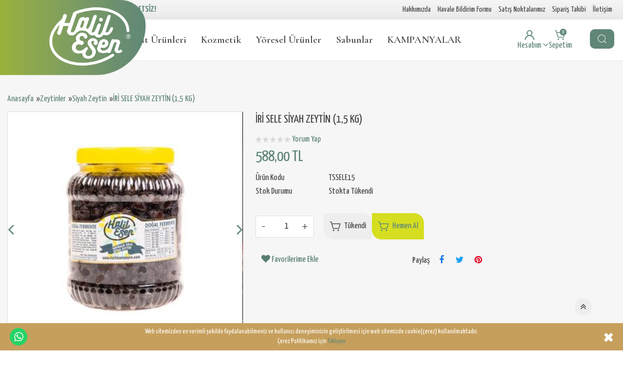

--- FILE ---
content_type: text/html; charset=utf-8
request_url: https://www.halilesen.com/iri-sele-siyah-zeytin-1-5-kg
body_size: 17707
content:
<!DOCTYPE html>
<html dir="ltr" lang="tr" xmlns:fb="http://ogp.me/ns/fb#">
<head>
<meta charset="utf-8" />
<meta http-equiv="Content-Type" content="text/html; charset=utf-8" />
<title>İRİ SELE SİYAH ZEYTİN (1,5 KG)</title>
<meta name="title" content="İRİ SELE SİYAH ZEYTİN (1,5 KG)" />
<meta name="description" content="Halil Esen Zeytin &amp; Zeytinyağı" />
<base href="https://www.halilesen.com/" />
<meta id="Viewport" name="viewport" content="initial-scale=1, maximum-scale=1, minimum-scale=1, user-scalable=no, width=device-width">
<link rel="sitemap" type="sitemap" title="Sitemap" href="sitemap.xml" />
<meta http-equiv="content-language" content="tr" />
<meta name="classification" content="İRİ SELE SİYAH ZEYTİN (1,5 KG)" />
<meta name="copyright" content="Copyright (©) 2026 https://www.halilesen.com/" />
<meta name="robots" content="index, follow" />
<meta name="author" content="Halil Esen Zeytincilik">
<meta property="og:title" content="İRİ SELE SİYAH ZEYTİN (1,5 KG)" />
<meta property="og:type" content="Website" />
<meta property="og:url" content="https://www.halilesen.com/iri-sele-siyah-zeytin-1-5-kg" />
<meta property="og:image" content="https://www.halilesen.com/image/cache/data/sofralik-sele-siyah-zeytin-1-200x200.jpg"/>
<meta property="og:site_name" content="Halil Esen Zeytincilik" />
<meta property="og:description" content="Halil Esen Zeytin &amp; Zeytinyağı" />

<meta name="twitter:site" content="Halil Esen Zeytincilik">
<meta name="twitter:card" content="photo" />
<meta name="twitter:title" content="İRİ SELE SİYAH ZEYTİN (1,5 KG)">
<meta name="twitter:description" content="Halil Esen Zeytin &amp; Zeytinyağı">
<meta name="twitter:image" content="https://www.halilesen.com/image/cache/data/sofralik-sele-siyah-zeytin-1-200x200.jpg">
<meta name="twitter:summary_large_image" content="https://www.halilesen.com/image/cache/data/sofralik-sele-siyah-zeytin-1-200x200.jpg">
<meta name="twitter:image:src" content="https://www.halilesen.com/image/cache/data/sofralik-sele-siyah-zeytin-1-200x200.jpg">

<meta property="product:retailer_item_id" content="999999399" />
<meta property="product:availability" content="out of stock" />
<meta property="product:price:amount" content="588.00" />
<meta property="product:price:currency" content="" />
<meta property="product:google_product_category" content="Siyah Zeytin" />

<meta name="keywords" content="Halil Esen Zeytin &amp; Zeytinyağı" />

<link href="https://www.halilesen.com/image/data/logo/halil-esen-favicon-rgs-.png" rel="icon" />
<!--UIKIT -->
<link rel="stylesheet" href="//rn.rgsyazilim.com//frontend/view/theme/default//assets/uikit/css/uikit.min.css" />
<!--Components-->
<link rel="stylesheet" href="//rn.rgsyazilim.com//frontend/view/theme/default//assets/uk-comps.css" />
<script src="//rn.rgsyazilim.com//frontend/view/theme/default//assets/js/jquery-1.11.3.min.js"></script>
<script src="//rn.rgsyazilim.com//frontend/view/theme/default//assets/uikit/js/uikit.min.js" ></script>
<script src="//rn.rgsyazilim.com//frontend/view/theme/default//assets/uikit/js/components/lightbox.min.js" ></script>
<script src="//rn.rgsyazilim.com//frontend/view/theme/default//assets/uikit/js/components/sticky.min.js" ></script>
<script src="//rn.rgsyazilim.com//frontend/view/theme/default//assets/uikit/js/components/accordion.min.js" ></script>
<script src="//rn.rgsyazilim.com//frontend/view/theme/default//assets/js/custom.js" ></script>
<link rel="stylesheet" href="//rn.rgsyazilim.com//frontend/view/theme/default//assets/webicon/style.css">
<link rel="stylesheet" href="//rn.rgsyazilim.com//frontend/view/theme/default//assets/js/owl2/assets/owl.carousel.min.css" />
<link rel="stylesheet" href="//rn.rgsyazilim.com//frontend/view/theme/default//assets/js/owl2/assets/owl.theme.default.min.css" />
<script src="//rn.rgsyazilim.com//frontend/view/theme/default//assets/js/owl2/owl.carousel.min.js" ></script>
<script src="//rn.rgsyazilim.com//frontend/view/theme/default//assets/js/owl2/thumbs.js" ></script>
<script src="//rn.rgsyazilim.com//frontend/view/theme/default//assets/js/countdown.js" ></script>
<script src="//rn.rgsyazilim.com//frontend/view/theme/default//assets/js/jquery.card.js" ></script>
<link rel="stylesheet" type="text/css" href="//rn.rgsyazilim.com//frontend/view/theme/default//assets/css/default.css" media="screen" />

<link href="https://www.halilesen.com/iri-sele-siyah-zeytin-1-5-kg" rel="canonical" />
    <link rel="stylesheet" type="text/css" href="/frontend/view/theme/olivesen/assets/css/theme.css?v=1768623849" media="screen" />

	<script src="https://apis.google.com/js/platform.js" async defer></script>
	<meta name="google-signin-client_id" content="5639060246-e8q90i6nsb6c8sdm932dd8ekfh0cb3tm.apps.googleusercontent.com">




  <!-- Google Tag Manager -->
<script>(function(w,d,s,l,i){w[l]=w[l]||[];w[l].push({'gtm.start':
new Date().getTime(),event:'gtm.js'});var f=d.getElementsByTagName(s)[0],
j=d.createElement(s),dl=l!='dataLayer'?'&l='+l:'';j.async=true;j.src=
'https://www.googletagmanager.com/gtm.js?id='+i+dl;f.parentNode.insertBefore(j,f);
})(window,document,'script','dataLayer','G-X2CB9E4KMX');
</script>

  
      <script>
    
      
      dataLayer.push({ ecommerce: null }); // Clear the previous ecommerce object.
      dataLayer.push({
        event: "view_item",
        ecommerce: {
          currency: "TRY",
          value: 588,
          items: [
            {
              item_id: 999999399,
              item_name: "İRİ SELE SİYAH ZEYTİN (1,5 KG)",
              affiliation: "",
              item_category: "Siyah Zeytin",
                                                                      price: 588,
                            quantity:  1
            }
          ]
        }
      });
      </script>
    
  

	<!-- End Google Tag Manager -->

  <!-- Facebook Pixel Code -->
  <script>
    !function(f,b,e,v,n,t,s)
    {if(f.fbq)return;n=f.fbq=function(){n.callMethod?
    n.callMethod.apply(n,arguments):n.queue.push(arguments)};
    if(!f._fbq)f._fbq=n;n.push=n;n.loaded=!0;n.version='2.0';
    n.queue=[];t=b.createElement(e);t.async=!0;
    t.src=v;s=b.getElementsByTagName(e)[0];
    s.parentNode.insertBefore(t,s)}(window, document,'script',
    'https://connect.facebook.net/en_US/fbevents.js');
    fbq('init', '460701465487402');
    fbq('track', 'PageView');

    

        
        fbq('track', 'ViewContent', {
          content_ids:['999999399'],
          status:1,
          content_name:'İRİ SELE SİYAH ZEYTİN (1,5 KG)',
          content_type:'product',
          currency:'TRY',
          value:588        });

        
  </script>
  <noscript>
    <img height="1" width="1" style="display:none"
         src="https://www.facebook.com/tr?id=460701465487402&ev=PageView&noscript=1"/>
  </noscript>
  <!-- End Facebook Pixel Code -->
<link rel="preconnect" href="https://fonts.googleapis.com">
<link rel="preconnect" href="https://fonts.gstatic.com" crossorigin>
<link href="https://fonts.googleapis.com/css2?family=Cormorant+Garamond:ital,wght@0,300;0,400;0,500;0,600;0,700;1,300;1,400;1,500;1,600;1,700&family=Yanone+Kaffeesatz:wght@200..700&display=swap" rel="stylesheet">

</head>
<body class="sitebody prodBody" >


<div id="siteheader">
	<div class="uk-width-large-1-1 h-section h-section1" >
		<div class="siteHeader uk-position-relative">
			<div class="logoBox">
					<a class="siteLogo" href="/">
		<img src="/image/data/logo/logohe.webp" title="Halil Esen Zeytincilik" alt="Halil Esen Zeytincilik" />
	</a>
 			</div>
			<div class="headerContent">
				<div class="hrow hrow1">
					<div class="uk-container uk-container-center">
						<div class="uk-flex uk-flex-middle uk-flex-space-between">
							<div class="topMsg">
								1.500 TL ve üzeri siparişlerinizde <b>KARGO ÜCRETSİZ!</b>							</div>
							<div class="uk-visible-large">
								<ul class="uk-navbar-nav top-info-links" data-uk-nav>
          <li><a href="hakkimizda" title="Hakkımızda">Hakkımızda</a></li>
          <li><a href="havale-bildirimi" title="Havale Bildirim Formu">Havale Bildirim Formu</a></li>
          <li><a href="satis-noktalarim" title="Satış Noktalarımız">Satış Noktalarımız</a></li>
          <li><a href="siparis-takibi" title="Sipariş Takibi">Sipariş Takibi</a></li>
          <li><a href="iletisim" title="İletişim">İletişim</a></li>
    </ul>							</div>
						</div>
					</div>
				</div>
				<div class="hrow hrow2">
					<div class="uk-container uk-container-center">
						<div class="uk-flex uk-flex-middle uk-position-relative">
						<div class="uk-hidden-large burger">
						<a href="#my-id" class="uk-flex uk-flex-middle" data-uk-offcanvas="{mode:'slide'}">
							<span>
								<svg xmlns="http://www.w3.org/2000/svg" width="24" height="24" viewBox="0 0 24 24"><rect width="24" height="24" fill="none"/><path fill="none" stroke="currentColor" stroke-linecap="round" stroke-linejoin="round" stroke-width="1.5" d="M4.5 6.5h15M4.5 12h15m-15 5.5h15"/></svg>
							</span>
							<small>Menü</small>
						</a>

						</div>
						<div class="uk-visible-large">
							<nav class="uk-navbar site-cat-menu _v1">
	<ul class="uk-navbar-nav" data-uk-nav>
													<li class="menu-item uk-parent cat_zeytinler " data-uk-dropdown >
					<a href="https://www.halilesen.com/zeytinler" title="Zeytinler"><span>Zeytinler</span></a>
											<div class="uk-dropdown uk-dropdown-navbar">
															<ul class="uk-nav uk-nav-navbar">
																																							<li>
												<a href="https://www.halilesen.com/yesil-zeytin" title="Yeşil Zeytin">Yeşil Zeytin</a>
																									 <ul class="deepSub">
																											 </ul>	
																								
											</li>
										 
																														<li>
												<a href="https://www.halilesen.com/siyah-zeytin" title="Siyah Zeytin">Siyah Zeytin</a>
																									 <ul class="deepSub">
																											 </ul>	
																								
											</li>
										 
																	</ul>
													</div>
									</li>
											<li class="menu-item uk-parent cat_zeytinyaglar " data-uk-dropdown >
					<a href="https://www.halilesen.com/zeytinyaglar" title="Zeytinyağlar"><span>Zeytinyağlar</span></a>
											<div class="uk-dropdown uk-dropdown-navbar">
															<ul class="uk-nav uk-nav-navbar">
																																							<li>
												<a href="https://www.halilesen.com/naturel-birinci-zeytinyagi" title="Naturel Birinci Zeytinyağı">Naturel Birinci Zeytinyağı</a>
																									 <ul class="deepSub">
																											 </ul>	
																								
											</li>
										 
																														<li>
												<a href="https://www.halilesen.com/zeytin-sutu" title="Zeytin Sütü">Zeytin Sütü</a>
																									 <ul class="deepSub">
																											 </ul>	
																								
											</li>
										 
																														<li>
												<a href="https://www.halilesen.com/erken-hasat-zeytinyagi" title="Erken Hasat Zeytinyağı">Erken Hasat Zeytinyağı</a>
																									 <ul class="deepSub">
																											 </ul>	
																								
											</li>
										 
																														<li>
												<a href="https://www.halilesen.com/halil-esenpremium-serisi" title="HALİL ESEN PREMİUM SERİSİ">HALİL ESEN PREMİUM SERİSİ</a>
																									 <ul class="deepSub">
																											 </ul>	
																								
											</li>
										 
																														<li>
												<a href="https://www.halilesen.com/soguk-sikim-zeytinyagi" title="Soğuk Sıkım Zeytinyağı">Soğuk Sıkım Zeytinyağı</a>
																									 <ul class="deepSub">
																											 </ul>	
																								
											</li>
										 
																														<li>
												<a href="https://www.halilesen.com/naturel-sizma-zeytinyagi" title="Naturel Sızma Zeytinyağı">Naturel Sızma Zeytinyağı</a>
																									 <ul class="deepSub">
																											 </ul>	
																								
											</li>
										 
																	</ul>
													</div>
									</li>
											<li class="menu-item  cat_sut-urunleri "  >
					<a href="https://www.halilesen.com/sut-urunleri" title="Süt Ürünleri"><span>Süt Ürünleri</span></a>
									</li>
											<li class="menu-item  cat_kozmetik "  >
					<a href="https://www.halilesen.com/kozmetik" title="Kozmetik"><span>Kozmetik</span></a>
									</li>
											<li class="menu-item uk-parent cat_yoresel-urunler " data-uk-dropdown >
					<a href="https://www.halilesen.com/yoresel-urunler" title="Yöresel Ürünler"><span>Yöresel Ürünler</span></a>
											<div class="uk-dropdown uk-dropdown-navbar">
															<ul class="uk-nav uk-nav-navbar">
																																							<li>
												<a href="https://www.halilesen.com/receller" title="Reçeller">Reçeller</a>
																									 <ul class="deepSub">
																											 </ul>	
																								
											</li>
										 
																														<li>
												<a href="https://www.halilesen.com/salcalar" title="Salçalar">Salçalar</a>
																									 <ul class="deepSub">
																											 </ul>	
																								
											</li>
										 
																														<li>
												<a href="https://www.halilesen.com/kurutulmus-urunler" title="Ev Yapımı">Ev Yapımı</a>
																									 <ul class="deepSub">
																											 </ul>	
																								
											</li>
										 
																														<li>
												<a href="https://www.halilesen.com/baharatlar" title="Baharatlar">Baharatlar</a>
																									 <ul class="deepSub">
																											 </ul>	
																								
											</li>
										 
																														<li>
												<a href="https://www.halilesen.com/diger" title="Diğer">Diğer</a>
																									 <ul class="deepSub">
																											 </ul>	
																								
											</li>
										 
																	</ul>
													</div>
									</li>
											<li class="menu-item  cat_sabunlar "  >
					<a href="https://www.halilesen.com/sabunlar" title="Sabunlar"><span>Sabunlar</span></a>
									</li>
											<li class="menu-item  cat_kampanyalar "  >
					<a href="https://www.halilesen.com/kampanyalar-2" title="KAMPANYALAR"><span>KAMPANYALAR</span></a>
									</li>
						</ul>
</nav></div>
							<div class="ml-auto uk-flex hdEnd">
								<div class="uk-position-relative mini_text_welcome_v3" data-uk-dropdown="{pos:'bottom-center',mode:'click'}">
	<span class="txLabel"><span class="myAccText">Hesabım</span> <i class="uk-icon-angle-down"></i></span>
	<div class="uk-dropdown">
		
		<ul class="userLinksBox mb">
							<li><a href="/uyegirisi" class="top_login">Üye Girişi</a></li><li><a href="uyeol" class="top_register">Üye Ol</a></li>					</ul>
 
			</div>
</div> 								

<div class="mini_cart_v2" >

<a href="#basketCanvas" data-uk-offcanvas="{mode:'reveal'}">

	<i class="uk-icon-shopping-basket cbgicon"></i>
	
	<span class="cart-sum-box">
		<span id="mycart-text1">Sepetim</span>
		<span id="cart-item">0</span>
	</span>

</a>


<div id="basketCanvas" class="uk-offcanvas">
    <div class="uk-offcanvas-bar uk-offcanvas-bar-flip">
		<div class="canTitle">Sepetim</div>
		<div id="cart" class="cart-module-content">
		<table class="uk-table">
			<tbody>
							<tfoot>
					<tr><td  class="mcart-empty uk-text-center">Alışveriş sepetinizde ürün bulunmamaktadır.</td></tr>
				</tfoot>
						</tbody>
		</table>
		</div>
	
	</div>
</div>


</div>								
<div id="search"  class="header-search search-form _v0">
	<div class="input-group">
		<input type="search" name="filter_name" id="searchkeyword"  autocomplete="off" autocorrect="off" autocapitalize="none" spellcheck="false" placeholder="Aradığınız kelimeyi yazınız." value=""  class="form-control"/>
		<button  class="uk-button button-search" id="btn-search1">
		<svg xmlns="http://www.w3.org/2000/svg" width="32" height="32" viewBox="0 0 24 24"><path fill="currentColor" d="M20.031 20.79c.46.46 1.17-.25.71-.7l-3.75-3.76a7.9 7.9 0 0 0 2.04-5.31c0-4.39-3.57-7.96-7.96-7.96s-7.96 3.57-7.96 7.96s3.57 7.96 7.96 7.96c1.98 0 3.81-.73 5.21-1.94zM4.11 11.02c0-3.84 3.13-6.96 6.96-6.96c3.84 0 6.96 3.12 6.96 6.96s-3.12 6.96-6.96 6.96c-3.83 0-6.96-3.12-6.96-6.96"/></svg>
		</button>

		<span>
			<svg xmlns="http://www.w3.org/2000/svg" width="32" height="32" viewBox="0 0 24 24"><path fill="currentColor" d="M20.031 20.79c.46.46 1.17-.25.71-.7l-3.75-3.76a7.9 7.9 0 0 0 2.04-5.31c0-4.39-3.57-7.96-7.96-7.96s-7.96 3.57-7.96 7.96s3.57 7.96 7.96 7.96c1.98 0 3.81-.73 5.21-1.94zM4.11 11.02c0-3.84 3.13-6.96 6.96-6.96c3.84 0 6.96 3.12 6.96 6.96s-3.12 6.96-6.96 6.96c-3.83 0-6.96-3.12-6.96-6.96"/></svg>
		</span>

		<b><svg xmlns="http://www.w3.org/2000/svg" width="24" height="24" viewBox="0 0 24 24"><g fill="none" stroke="currentColor" stroke-width="1.5"><circle cx="12" cy="12" r="10"/><path stroke-linecap="round" d="m14.5 9.5l-5 5m0-5l5 5"/></g></svg></b>
	</div>
</div>



<script>
	 
	 document.addEventListener('DOMContentLoaded', function() {
			const searchInput = document.querySelector('.search-form .form-control');
			const searchForm = document.querySelector('.search-form');
			const triggerSpan = document.querySelector('.search-form span');
			const triggerClose = document.querySelector('.search-form b');

			triggerSpan.addEventListener('click', function() {
				searchInput.focus(); 
				searchForm.classList.add('active');  
			});

			triggerClose.addEventListener('click', function() {
				searchForm.classList.remove('active'); 
			});


			document.addEventListener('click', function(event) {
				if (!searchForm.contains(event.target)) { 
				if (!searchInput.value) {  
					searchForm.classList.remove('active');  
				}
				}
			});

		
			searchInput.addEventListener('focus', function() {
				searchForm.classList.add('active');
			});




			$('input[name=\'filter_name\']').keydown(function(e) {
				if (e.keyCode == 13) {
					$('.button-search').trigger('click');
				}
			});
	
    

			$(document).on('click', '.button-search', function() { 
				var input_search = $('#search input').val();
				if(input_search != '') {
					var url = window.location.origin + '/arama?';
					var filter_name = $('input[name="filter_name"]').val();
					
					if (filter_name) {
						url += 'filter_name=' + encodeURIComponent(filter_name);
					}
					window.location.href = url;
				}
			});
			
			$(document).on('keydown', 'input[name="filter_name"]', function(e) { 
				if (e.keyCode === 13) {
					e.preventDefault(); // Enter tuşu ile formun gönderilmesini engelle
					var url = window.location.origin + '/arama?';
					var filter_name = $('input[name="filter_name"]').val();
					
					if (filter_name) {
						url += 'filter_name=' + encodeURIComponent(filter_name);
					}
					window.location.href = url;
				}
			});





			function n(e, a) {
        if (e.keyCode === 38 || e.keyCode === 40 || a.length < 3) return;
        $("#livesearch_search_results").remove();
        $.ajax({
            url: $("base").attr("href") + "index.php?page=product/search/ajax&keyword=" + encodeURIComponent(a),
            dataType: "json",
            success: function(results) {
                if (results.length > 0) {
                    var ul = document.createElement("ul");
                    ul.id = "livesearch_search_results";
                    results.forEach(function(item) {
                        var li = document.createElement("li"),
                            img = document.createElement("img"),
                            link = document.createElement("a");
                        img.src = item.thumb;
                        link.appendChild(img);
                        link.appendChild(document.createTextNode(item.name));
                        if (item.href) link.href = item.href;
                        li.appendChild(link);
                        ul.appendChild(li)
                    });
                    $("#search").append(ul)
                }
            }
        })
    }
    $("input[name='filter_name']").on('keyup focus', function(e) {
        n(e, this.value)
    });
    $(document).on("keydown", "input[name='filter_name']", function(e) {
        if (e.keyCode === 13) {
            var query = encodeURIComponent($("input[name='filter_name']").val());
            if (query) {
                location.href = $("base").attr("href") + "arama?filter_name=" + query
            }
        }
    });
    var s = -1;
    $(document).on("keydown", function(e) {
        var list = document.getElementById("livesearch_search_results");
        if (list) {
            var items = list.getElementsByTagName("li");
            if (e.keyCode === 38) {
                s = (s > 0) ? s - 1 : s
            } else if (e.keyCode === 40) {
                s = (s < items.length - 1) ? s + 1 : s
            }
            if (s >= 0 && s < items.length) {
                $(items).removeClass("highlighted");
                $(items[s]).addClass("highlighted");
                $("input[name='filter_name']").val($(items[s]).text().trim())
            }
        }
        if (e.keyCode === 13 && $(".highlighted").length > 0) {
            location.href = $(".highlighted").find("a").attr("href")
        }
    })



			
		});


</script>  
							</div>
						</div>
					</div>
				</div>
			</div>
		</div>
	</div>
</div>

    





<div class="uk-container uk-container-center">

	 
	 
	
	
	

</div>


<div id="my-id" class="uk-offcanvas mobCanvas">
    <div class="uk-offcanvas-bar">
		<div class="userm"></div>
		<div class="site-col">
			<div class="uk-panel-box uk-margin-bottom">
				<div class="uk-panel-title">Kategoriler</div>
				<nav class="uk-navbar site-cat-menu" id="boundary">
	<ul class="uk-navbar-nav" data-uk-nav>

						

		<li class="menu-item non-grid  uk-parent" data-uk-dropdown={boundary:'true'}>
			<a href="https://www.halilesen.com/zeytinler" >
				<img src="https://www.halilesen.com/image/cache/data/icon/olives-50x50.png" class="cat_icon icon_999999497" / >				Zeytinler			</a>

						<div class="uk-dropdown">
			<div class="uk-container uk-container-center">

				<div class="uk-grid">
					<div class="child0 uk-width-1-1 ">
						<ul class="uk-grid uk-grid-width-1-1">
														<li>
								<a href="https://www.halilesen.com/yesil-zeytin"><b>Yeşil Zeytin</b></a>

								
							</li>
														<li>
								<a href="https://www.halilesen.com/siyah-zeytin"><b>Siyah Zeytin</b></a>

								
							</li>
													</ul>


					</div>
					
				</div>



			</div>
			</div>


			



		</li>



						

		<li class="menu-item non-grid  uk-parent" data-uk-dropdown={boundary:'true'}>
			<a href="https://www.halilesen.com/zeytinyaglar" >
				<img src="https://www.halilesen.com/image/cache/data/icon/olive-oil-50x50.png" class="cat_icon icon_999999496" / >				Zeytinyağlar			</a>

						<div class="uk-dropdown">
			<div class="uk-container uk-container-center">

				<div class="uk-grid">
					<div class="child0 uk-width-1-1 ">
						<ul class="uk-grid uk-grid-width-1-1">
														<li>
								<a href="https://www.halilesen.com/naturel-birinci-zeytinyagi"><b>Naturel Birinci Zeytinyağı</b></a>

								
							</li>
														<li>
								<a href="https://www.halilesen.com/zeytin-sutu"><b>Zeytin Sütü</b></a>

								
							</li>
														<li>
								<a href="https://www.halilesen.com/erken-hasat-zeytinyagi"><b>Erken Hasat Zeytinyağı</b></a>

								
							</li>
														<li>
								<a href="https://www.halilesen.com/halil-esenpremium-serisi"><b>HALİL ESEN PREMİUM SERİSİ</b></a>

								
							</li>
														<li>
								<a href="https://www.halilesen.com/soguk-sikim-zeytinyagi"><b>Soğuk Sıkım Zeytinyağı</b></a>

								
							</li>
														<li>
								<a href="https://www.halilesen.com/naturel-sizma-zeytinyagi"><b>Naturel Sızma Zeytinyağı</b></a>

								
							</li>
													</ul>


					</div>
					
				</div>



			</div>
			</div>


			



		</li>



						

		<li class="menu-item non-grid  " >
			<a href="https://www.halilesen.com/sut-urunleri" >
				<img src="https://www.halilesen.com/image/cache/data/icon/milk-products-50x50.png" class="cat_icon icon_999999498" / >				Süt Ürünleri			</a>

			



		</li>



						

		<li class="menu-item non-grid  " >
			<a href="https://www.halilesen.com/kozmetik" >
				<img src="https://www.halilesen.com/image/cache/data/icon/cosmetic-50x50.png" class="cat_icon icon_999999500" / >				Kozmetik			</a>

			



		</li>



						

		<li class="menu-item non-grid  uk-parent" data-uk-dropdown={boundary:'true'}>
			<a href="https://www.halilesen.com/yoresel-urunler" >
				<img src="https://www.halilesen.com/image/cache/data/icon/field-50x50.png" class="cat_icon icon_999999501" / >				Yöresel Ürünler			</a>

						<div class="uk-dropdown">
			<div class="uk-container uk-container-center">

				<div class="uk-grid">
					<div class="child0 uk-width-1-1 ">
						<ul class="uk-grid uk-grid-width-1-1">
														<li>
								<a href="https://www.halilesen.com/receller"><b>Reçeller</b></a>

								
							</li>
														<li>
								<a href="https://www.halilesen.com/salcalar"><b>Salçalar</b></a>

								
							</li>
														<li>
								<a href="https://www.halilesen.com/kurutulmus-urunler"><b>Ev Yapımı</b></a>

								
							</li>
														<li>
								<a href="https://www.halilesen.com/baharatlar"><b>Baharatlar</b></a>

								
							</li>
														<li>
								<a href="https://www.halilesen.com/diger"><b>Diğer</b></a>

								
							</li>
													</ul>


					</div>
					
				</div>



			</div>
			</div>


			



		</li>



						

		<li class="menu-item non-grid  " >
			<a href="https://www.halilesen.com/sabunlar" >
				<img src="https://www.halilesen.com/image/cache/data/icon/soap-1--50x50.png" class="cat_icon icon_999999499" / >				Sabunlar			</a>

			



		</li>



						

		<li class="menu-item non-grid  " >
			<a href="https://www.halilesen.com/kampanyalar-2" >
								KAMPANYALAR			</a>

			



		</li>



		
	</ul>

</nav>

<script>
	$(document).ready(function(){
		$(".grid-menu").closest(".h-section").addClass("has-child-menu");
	});
</script>
			</div>
			<div class="uk-panel-box uk-margin-bottom">
				<div class="uk-panel-title">Bilgiler</div>
				<ul class="uk-navbar-nav top-info-links" data-uk-nav>
          <li><a href="hakkimizda" title="Hakkımızda">Hakkımızda</a></li>
          <li><a href="havale-bildirimi" title="Havale Bildirim Formu">Havale Bildirim Formu</a></li>
          <li><a href="satis-noktalarim" title="Satış Noktalarımız">Satış Noktalarımız</a></li>
          <li><a href="siparis-takibi" title="Sipariş Takibi">Sipariş Takibi</a></li>
          <li><a href="iletisim" title="İletişim">İletişim</a></li>
    </ul>			</div>
		</div>
    </div>
</div>

 
 
 

<script>
	$(document).ready(function () {
		var $logoBox = $(".logoBox");
		var $hrow = $(".hrow");

		if ($logoBox.length && $hrow.length) {
			var logoBoxWidth = $logoBox.outerWidth();
			$hrow.css("padding-left", (logoBoxWidth + 0) + "px");
		}


		$(".cbgicon,.cart-action>i").before('<svg xmlns="http://www.w3.org/2000/svg" width="24" height="24" viewBox="0 0 256 256"><rect width="256" height="256" fill="none"/><path fill="currentColor" d="M104 216a16 16 0 1 1-16-16a16 16 0 0 1 16 16m88-16a16 16 0 1 0 16 16a16 16 0 0 0-16-16m47.71-125.86l-25.64 92.28A24.06 24.06 0 0 1 191 184H92.16A24.06 24.06 0 0 1 69 166.42L33.92 40H16a8 8 0 0 1 0-16h24a8 8 0 0 1 7.71 5.86L57.19 64H232a8 8 0 0 1 7.71 10.14M221.47 80H61.64l22.81 82.14a8 8 0 0 0 7.71 5.86H191a8 8 0 0 0 7.71-5.86Z"/></svg>');
		$(".myAccText").before('<svg xmlns="http://www.w3.org/2000/svg" width="24" height="24" viewBox="0 0 24 24"><path fill="currentColor" d="M15.71 12.71a6 6 0 1 0-7.42 0a10 10 0 0 0-6.22 8.18a1 1 0 0 0 2 .22a8 8 0 0 1 15.9 0a1 1 0 0 0 1 .89h.11a1 1 0 0 0 .88-1.1a10 10 0 0 0-6.25-8.19M12 12a4 4 0 1 1 4-4a4 4 0 0 1-4 4"/></svg>');


		$('.prdbox').each(function() {
			var badge7 = $(this).find('.badges_7');
			var badge8 = $(this).find('.badges_8');

			if (badge7.length > 0) {
				badge7.text("Yeni Hasat");
			}

			if (badge8.length > 0) {
				badge8.text("2024 - 2025");
			}

			if (badge7.length > 0 || badge8.length > 0) {
				var bdgCustom = $('<div class="bdgCustom"></div>');
				if (badge7.length > 0) {
					bdgCustom.append(badge7);
				}
				if (badge8.length > 0) {
					bdgCustom.append(badge8);
				}
				var panelBox = $(this).find('.uk-panel-box');
				if (panelBox.length > 0) {
					panelBox.append(bdgCustom);
				}
			}
		});


		$('.buttonBar').each(function() {
			var buttonBar = $(this);

			buttonBar.find('.dtyBtn').on('click', function() {
				var addToCartBtn = buttonBar.find('.addToCartBtn a');
				if (addToCartBtn.length > 0) {
					addToCartBtn.trigger('click');
				}
			});
		});



		$('a.add-wish.add-act i.uk-icon-heart').after(' Favorilerime Ekle');


		if ($("#contact-page").length) {
			$("#mcontent").before('<div class="uk-width-1-1 uk-margin-bottom"><img src="/image/data/banners/contact.webp" class="uk-width-1-1"></div>')


		}

		$(".userm").html("<ul>"+$(".userLinksBox").html()+"</ul>");

	});
</script>
<div class="uk-container uk-container-center site-start">
<div class="wrapBox">
<div class="uk-grid uk-grid-preserve" id="prdpage">

		<div class="uk-width-medium-1-1" id="mcontent">
				 
		<div class="uk-grid product-info">
		
			<div class="uk-width-medium-1-1 uk-margin-bottom">
				
<ul class="breadcrumb-items" itemscope itemtype="https://schema.org/BreadcrumbList">

		  <li class="home">
				<a href="/">
				<span>Anasayfa</span>
				</a>
		  </li>

	  		  <li class="" itemprop="itemListElement" itemscope itemtype="https://schema.org/ListItem">
				<a itemprop="item" id="breadcrumbFor-" href="https://www.halilesen.com/zeytinler" title="Zeytinler">
				<span itemprop="name">Zeytinler</span>
				</a>
				<meta itemprop="position" content="1" />
		  </li>

  		  <li class="" itemprop="itemListElement" itemscope itemtype="https://schema.org/ListItem">
				<a itemprop="item" id="breadcrumbFor-" href="https://www.halilesen.com/siyah-zeytin" title="Siyah Zeytin">
				<span itemprop="name">Siyah Zeytin</span>
				</a>
				<meta itemprop="position" content="2" />
		  </li>

  		  <li class="" itemprop="itemListElement" itemscope itemtype="https://schema.org/ListItem">
				<a itemprop="item" id="breadcrumbFor-" href="https://www.halilesen.com/iri-sele-siyah-zeytin-1-5-kg" title="İRİ SELE SİYAH ZEYTİN (1,5 KG)">
				<span itemprop="name">İRİ SELE SİYAH ZEYTİN (1,5 KG)</span>
				</a>
				<meta itemprop="position" content="3" />
		  </li>

  
</ul>			</div>
			
			<div class="uk-width-medium-4-10 prd-thumb-gal uk-position-relative">
				<div class="prodGal _v0">
	<div class="owl-carousel mb" id="gal1" data-slider-id="1">
		<div class="item" data-thumb="https://www.halilesen.com/image/cache/data/sofralik-sele-siyah-zeytin-1-350x350.jpg" >
			<a href="https://www.halilesen.com/image/cache/data/sofralik-sele-siyah-zeytin-1-900x900.jpg" data-uk-lightbox="{group:'group1'}">
				<img src="https://www.halilesen.com/image/cache/data/sofralik-sele-siyah-zeytin-1-350x350.jpg" class="fotoxoom" data-large="https://www.halilesen.com/image/cache/data/sofralik-sele-siyah-zeytin-1-900x900.jpg" width="350" height="350"/>
			</a>
		</div>
									<div class="item" data-thumb="https://www.halilesen.com/image/cache/data/sofralik-sele1-350x350.jpg" >
					<a href="https://www.halilesen.com/image/cache/data/sofralik-sele1-900x900.jpg" data-uk-lightbox="{group:'group1'}">
						<img src="https://www.halilesen.com/image/cache/data/sofralik-sele1-350x350.jpg" class="fotoxoom" data-large="https://www.halilesen.com/image/cache/data/sofralik-sele1-900x900.jpg" width="350" height="350"/>
					</a>
				</div>
						</div>
			<div  class="owl-thumbs"  data-slider-id="1">

			<div class="owl-thumb-item">
				<a href="">
					<img src="https://www.halilesen.com/image/cache/data/sofralik-sele-siyah-zeytin-1-350x350.jpg" width="120" height="120" width="350" height="350"/>
				</a>
			</div>
							<div class="owl-thumb-item">
					<a href="">
						<img src="https://www.halilesen.com/image/cache/data/sofralik-sele1-120x120.jpg" width="120" height="120" width="350" height="350">
					</a>
				</div>
			
		</div>
		<script>
		  $('#gal1').owlCarousel({
			items:1,
			rtl:false,
			thumbs: true,
			thumbImage: false,
			thumbsPrerendered: true,
			thumbContainerClass: 'owl-thumbs',
			thumbItemClass: 'owl-thumb-item',
			nav:true,
			navText:["<i class='uk-icon-angle-left'></i>","<i class='uk-icon-angle-right'></i>"]
		  });
	</script>



	</div>
				 

				 
				<div class="bdgCustom">
							 
				</div>
								 


				

			</div>
			
			<div class="uk-width-medium-6-10 dtlbox uk-margin-bottom">
				 	 
				<h1 class="prd-title">İRİ SELE SİYAH ZEYTİN (1,5 KG)</h1>
				
				<div class="prod-rating">
	<img src="//rn.rgsyazilim.com//frontend/view/theme/default//assets/image/stars-0.png" alt=""  width="72" height="13" />
	<span></span>
	<a href="#tab-review" onclick="$('.to-tab-review a').trigger('click')" data-uk-smooth-scroll>Yorum Yap</a>
</div>				
				<div class="prodPrice">
						<span class="price price-new">588,00  TL</span>
			</div>
				
				

				


				<ul class="prd-property-list">

	<!--Marka-->
	
	<!--Model (ürün kodu)-->
			<li class="prd-serial"><span class="uk-float-left">Ürün Kodu</span><span>TSSELE15</span></li>
	
	<!--Barkod-->
	

	<!--Stok Durumu-->
			<li class="stock-status"><span class="uk-float-left">Stok Durumu</span><span>Stokta Tükendi</span></li>
	
	<!--Stok Sayısı-->
	


	<!--Kdv Hariç Fiyat-->
	
	<!--Kdv Dahil Fiyat-->
	
	<!--Havale Fiyatı-->
	
	<!--Tek Çekim Fiyatı-->
	
	<!--İndirim Oranı-->
	
	<!--Stoğa Giriş Tarihi-->
		
	<!--Kargoya Verilme Süresi-->
	
</ul>
				


				
								
				<!-- OPTIONS -->
<!-- //OPTIONS -->
 				
				<div class="uk-grid space40">
	 
					<div class="uk-width-medium-1-1 prdcart">
					
												
					
						<div class="uk-margin-top prdcart-inner">
						
							<div class="action-items uk-margin-bottom _v0">

	<div class="quantity-to-cart">
		<a href="javascript:;" class="eksi uk-button"> - </a>
		<input type="text" id="order-quantity" name="quantity" size="2" min="1" value="1" />
		<a href="javascript:;" class="arti uk-button"> +</a>
		<input type="hidden" name="product_id" size="2" value="999999399" />
	</div>




		<a class="uk-button uk-button-secondary stock-out cart-action" type="button" id="button-cart"  data-uk-tooltip title="Ürün stokta kalmadı veya istenilen miktarda bulunmamaktadır.">
		<i class="uk-icon-shopping-cart"></i>&nbsp;&nbsp;Tükendi	</a>




	<script type="text/javascript">
		var adet;
		$('.eksi').click(function(){
		adet = parseInt($('input[name=quantity]').val());
		if(adet != 1){
		adet--;
		$('input[name=quantity]').val(adet);
		}
		});
		$('.arti').click(function(){
		adet = parseInt($('input[name=quantity]').val());
		adet++;
		$('input[name=quantity]').val(adet);
		});
	</script>


			<div class="fastCart">
			<a class="uk-button uk-button-success cart-action button-cart" rel="hemenal" data-uk-tooltip title="Ürün stokta kalmadı veya istenilen miktarda bulunmamaktadır.">
				<i class="uk-icon-shopping-cart"></i>&nbsp;&nbsp;Hemen Al			</a>
		</div>
		
		
</div>
	
							<div class="uk-flex uk-flex-middle uk-flex-space-between">
								<div class="prd_favourite">
<a href="#footermodal" class="add-wish add-act uk-button" onclick="addToWishList('999999399');"  title="Favorilerime Ekle"  data-uk-tooltip="{pos:'bottom'}" data-uk-modal="{center:'true'}">
		<i class="uk-icon-heart"></i></a>
	<a href="#footermodal" class="add-compare add-act uk-button" onclick="addToCompare('999999399');"  title="Karşılaştır"  data-uk-tooltip="{pos:'bottom'}" data-uk-modal="{center:'true'}">
		<i class="uk-icon-refresh"></i></a>
</div>
								<div class="prd-share-buttons">
	<span class="share-text">Paylaş&nbsp;</span>
	<a href="#" onclick="fbs_click(); return false;" target="_blank" class="uk-icon-button uk-icon-facebook"></a>
	<a href="#" onclick="twit_click(); return false;" class="uk-icon-button uk-icon-twitter"></a>
	<a href="#" onclick="gplus_click(); return false;" class="uk-icon-button uk-icon-google-plus"></a>
	<a href="#" onclick="pint_click(); return false;" class="uk-icon-button uk-icon-pinterest"></a>
</div>
							</div>
							
								


							<div class="clr"></div>
							<!-- SET URUNLER  -->
<!-- //SET URUNLER -->							 
							<div class="uk-width-medium-1-1 ">
								
							</div>
					 
						</div>
						
					</div>
					
				</div>

				
				
					
				
			</div>
						<!--Tab -->
			<div class="uk-width-medium-1-1  uk-margin-top tabkit">
				<ul class="uk-tab _v1" data-uk-tab="{connect:'#switcher-content'}">
	<li class="to-tab-desc uk-active"><a href="">Açıklama</a></li>

	
	 

	
	
		<li class="to-tab-review"><a href="">Ürün Yorumları (0)</a></li>
	
	
		
</ul>
<!-- This is the container of the content items -->
<ul id="switcher-content" class="uk-switcher">
	<li><div class="tab-inside uk-panel uk-panel-box" id="tab-desc"><p>DANE ARALIĞI: 201-230</p>

<p>YENİ MAHSÜL OLDUĞU İÇİN HAFİF ACIMSILIK OLABİLİR. </p>

<p>İsmini yüksek kalitede üretilen organik ve doğal zeytin ve zeytinyağlarından almış olan Edremit’in Zeytinli ilçesinden, on yılların tecrübesiyle, müşterilerine en kaliteli ve lezzetli ürünü sağlamayı kendine şiar edinmiş Halil Esen Zeytinyağları ile siz de sofranızı zenginleştirin. Kendi topraklarımızda ektiğimiz tamamen organik şartlarda anne şefkatiyle büyüttüğümüz zeytin ağaçlarımızın zeytinlerini ve zeytinyağlarını kendi üretim tesislerimizde hazırlayarak beğenilerinize sunuyoruz. Mükemmel tadı ve saf kokusu ile Edremit’in zeytin bahçelerinin doğallığını evinize getiren, Halil Esen garantisiyle %100 doğal ve organik, lezzeti eşsiz Sele Siyah Zeytinimizden kesinlikle memnun kalacaksınız. Az Tuzlu sevenler bu ürünümüzü deneyebilirler. Sele Siyah Zeytin – 1,5 kg – Plastik Bidon – Doğal Fermente – Normal Tuzlu Siyah zeytin ürünlerimizin doğal özelliği nedeniyle ambalaj açıldığında zeytinler kahverengi ve acı çıkabilir. Hava ile temas ettiğinde kendiliğinden siyahlaşacak ve acılık gidecektir. Ayrıca uzun süre muhafaza etmek için ambalajın 10-15 gün aralığında ters düz yapılması gerekmektedir. YENİ MAHSÜL OLDUĞUNDAN ACIMSILIĞI MEVCUTTUR. ZAMAN İÇERİSİNDE KENDİLİĞİNDEN KAYBOLACAKTIR.  HAVALANDIRMA İŞLEMİ YAPARAK ACIMSILIĞIN GİDERİLMESİNİ HIZLANDIRABİLİRSİNİZ.</p>
		</div></li>

	
	

	
	
			<li>
			<div class="tab-inside uk-panel uk-panel-box" id="tab-review">
				<div id="review"></div>
				<form class="uk-form">
					<fieldset>
						<legend><i class="uk-icon-comment"></i>&nbsp;Bu ürünle ilgili yorum yapabilirsiniz</legend>

						<div class="uk-form-row">
							<label class="control-label" for="name">Adınız:</label>
							<input id="name" type="text" name="name" value=" " />
						</div>
						<div class="uk-form-row">
							<label class="control-label" for="review_email">Email Adresiniz</label>
							<input id="review_email" type="text" name="review_email" value="" />
						</div>
						<div class="uk-form-row">
							<label class="control-label" for="message">Yorumunuz:</label>
							<textarea name="text" cols="30" rows="8"></textarea>
						</div>
						<div class="uk-form-row labels-rv">
							<span class="control-label">Oyla:</span>
							<label><input type="radio" id="r1" name="rating" value="1" /><i class="uk-icon-star-o"></i></label>
							<label><input type="radio" id="r2" name="rating" value="2" /><i class="uk-icon-star-o"></i></label>
							<label><input type="radio" id="r3" name="rating" value="3" /><i class="uk-icon-star-o"></i></label>
							<label><input type="radio" id="r4" name="rating" value="4" /><i class="uk-icon-star-o"></i></label>
							<label><input type="radio" id="r5" name="rating" value="5" /><i class="uk-icon-star-o"></i></label>
						</div>
						<div class="uk-form-row uk-margin-bottom">
							<button class="uk-button uk-button-primary uk-float-left" id="button-review"><i class="uk-icon-check-square-o"></i>&nbsp;Yorumu Gönder</button>
							<div id="review-title" class="uk-float-left uk-margin-left"></div>
						</div>
					</fieldset>
				</form>
				<script>
				$("#tab-review .labels-rv>label").click(function(){
				$(this).parent().children().removeClass("starlabel");
				$(this).prevAll().addClass("starlabel");
				$(this).addClass("starlabel");
				});
				</script>
			</div>
		</li>
	


	
</ul>
			</div><!-- //Tab -->
			
			
		</div><!-- //.prd-infobox -->
		
		
		
		<!-- RELATED PRDS --> 


	<div class="uk-width-medium-1-1 uk-margin caros carospr">

		<div class="subTitle">İlginizi Çekebilir</div>

		<div id="caro1" class="owl-caro owl-carousel owl-theme ">

			<div class="prdbox _v6">
    <div class="uk-panel uk-panel-box">
        <div class="prd-image uk-position-relative">
			 <a href="sofralik-sele-siyah-zeytin-1-5kg">
				<img src="https://www.halilesen.com/image/cache/data/sofralik-sele-siyah-zeytin-1-350x350.jpg" alt="SELE SİYAH ZEYTİN AZ TUZLU (1,5 KG)" class="prd-img " width="350" height="350"/>
							</a>
			<span class="wishBtn" onclick="addToWishList('999999300');"  data-uk-modal="{center:'true',target:'#footermodal'}">
				<i class="lnr lnr-heart"></i>
			</span>

						<small class="prdSerial">TSSELE15</small>
		</div>
        <a class="prd-name" href="sofralik-sele-siyah-zeytin-1-5kg" title="SELE SİYAH ZEYTİN AZ TUZLU (1,5 KG)">
            SELE SİYAH ZEYTİN AZ TUZLU (1,5 KG)        </a>
        <div class="clr"></div>
                                <div class="price">
             <span class="pure-price">525,00  TL</span>
             </div>
        <div class="buttonBar">
            <div class="addToCartBtn">
				                <a class="uk-button uk-button-primary" id="btn-999999300" onclick="addToCart('999999300')">
                    Sepete Ekle				</a>
				            </div>
            <div class="dtyBtn">
				<a class=" uk-button uk-button-secondary" href="sofralik-sele-siyah-zeytin-1-5kg">
					Detay
				</a>
			</div>
        </div>
                

																																		
		<div class="shipFlags">

																																				</div>


	</div>
</div>
<div class="prdbox _v6">
    <div class="uk-panel uk-panel-box">
        <div class="prd-image uk-position-relative">
			 <a href="gemlik-tipi-tirilye-zeytin-1-kg-3-sinif">
				<img src="https://www.halilesen.com/image/cache/data/sofralik-gemlik-tipi-zeytin-2-350x350.jpg" alt="GEMLİK TİPİ TİRİLYE ZEYTİN (1 KG) M" class="prd-img " width="350" height="350"/>
							</a>
			<span class="wishBtn" onclick="addToWishList('999999419');"  data-uk-modal="{center:'true',target:'#footermodal'}">
				<i class="lnr lnr-heart"></i>
			</span>

						<small class="prdSerial">GEMLİK1</small>
		</div>
        <a class="prd-name" href="gemlik-tipi-tirilye-zeytin-1-kg-3-sinif" title="GEMLİK TİPİ TİRİLYE ZEYTİN (1 KG) M">
            GEMLİK TİPİ TİRİLYE ZEYTİN (1 KG) M        </a>
        <div class="clr"></div>
                                <div class="price">
             <span class="pure-price">260,00  TL</span>
             </div>
        <div class="buttonBar">
            <div class="addToCartBtn">
				                <a class="uk-button uk-button-primary" id="btn-999999419" onclick="addToCart('999999419')">
                    Sepete Ekle				</a>
				            </div>
            <div class="dtyBtn">
				<a class=" uk-button uk-button-secondary" href="gemlik-tipi-tirilye-zeytin-1-kg-3-sinif">
					Detay
				</a>
			</div>
        </div>
                

																																		
		<div class="shipFlags">

																																				</div>


	</div>
</div>
<div class="prdbox _v6">
    <div class="uk-panel uk-panel-box">
        <div class="prd-image uk-position-relative">
			 <a href="gemlik-tipi-tirilye-zeytin-1-kg-xl">
				<img src="https://www.halilesen.com/image/cache/data/sofralik-gemlik-tipi-zeytin-2-350x350.jpg" alt="GEMLİK TİPİ TİRİLYE ZEYTİN (1 KG) XL" class="prd-img " width="350" height="350"/>
							</a>
			<span class="wishBtn" onclick="addToWishList('999999455');"  data-uk-modal="{center:'true',target:'#footermodal'}">
				<i class="lnr lnr-heart"></i>
			</span>

						<small class="prdSerial">TSGEMLİKXL</small>
		</div>
        <a class="prd-name" href="gemlik-tipi-tirilye-zeytin-1-kg-xl" title="GEMLİK TİPİ TİRİLYE ZEYTİN (1 KG) XL">
            GEMLİK TİPİ TİRİLYE ZEYTİN (1 KG) XL        </a>
        <div class="clr"></div>
                                <div class="price">
             <span class="pure-price">375,00  TL</span>
             </div>
        <div class="buttonBar">
            <div class="addToCartBtn">
				                <a class="uk-button uk-button-primary" id="btn-999999455" onclick="addToCart('999999455')">
                    Sepete Ekle				</a>
				            </div>
            <div class="dtyBtn">
				<a class=" uk-button uk-button-secondary" href="gemlik-tipi-tirilye-zeytin-1-kg-xl">
					Detay
				</a>
			</div>
        </div>
                

																																		
		<div class="shipFlags">

																																				</div>


	</div>
</div>
<div class="prdbox _v6">
    <div class="uk-panel uk-panel-box">
        <div class="prd-image uk-position-relative">
			 <a href="gemlik-tipi-tirilye-zeytin-1-5-kg-xl">
				<img src="https://www.halilesen.com/image/cache/data/sofralik-gemlik-tipi-zeytin-3-350x350.jpg" alt="GEMLİK TİPİ TİRİLYE ZEYTİN (1,5 KG) XL" class="prd-img " width="350" height="350"/>
							</a>
			<span class="wishBtn" onclick="addToWishList('999999462');"  data-uk-modal="{center:'true',target:'#footermodal'}">
				<i class="lnr lnr-heart"></i>
			</span>

						<small class="prdSerial">GEMLİKXL1,5</small>
		</div>
        <a class="prd-name" href="gemlik-tipi-tirilye-zeytin-1-5-kg-xl" title="GEMLİK TİPİ TİRİLYE ZEYTİN (1,5 KG) XL">
            GEMLİK TİPİ TİRİLYE ZEYTİN (1,5 KG) XL        </a>
        <div class="clr"></div>
                                <div class="price">
             <span class="pure-price">562,50  TL</span>
             </div>
        <div class="buttonBar">
            <div class="addToCartBtn">
				                <a class="uk-button uk-button-primary" id="btn-999999462" onclick="addToCart('999999462')">
                    Sepete Ekle				</a>
				            </div>
            <div class="dtyBtn">
				<a class=" uk-button uk-button-secondary" href="gemlik-tipi-tirilye-zeytin-1-5-kg-xl">
					Detay
				</a>
			</div>
        </div>
                

																																		
		<div class="shipFlags">

																																				</div>


	</div>
</div>
<div class="prdbox _v6">
    <div class="uk-panel uk-panel-box">
        <div class="prd-image uk-position-relative">
			 <a href="kalamata-siyah-zeytin-500-gr-vakumlu-poset">
				<img src="https://www.halilesen.com/image/cache/data/kalamata-350x350.jpg" alt="KALAMATA SİYAH ZEYTİN (500 GR) VAKUMLU POŞET" class="prd-img " width="350" height="350"/>
							</a>
			<span class="wishBtn" onclick="addToWishList('999999597');"  data-uk-modal="{center:'true',target:'#footermodal'}">
				<i class="lnr lnr-heart"></i>
			</span>

						<small class="prdSerial">S002561256</small>
		</div>
        <a class="prd-name" href="kalamata-siyah-zeytin-500-gr-vakumlu-poset" title="KALAMATA SİYAH ZEYTİN (500 GR) VAKUMLU POŞET">
            KALAMATA SİYAH ZEYTİN (500 GR) VAKUMLU POŞET        </a>
        <div class="clr"></div>
                                <div class="price">
             <span class="pure-price">140,00  TL</span>
             </div>
        <div class="buttonBar">
            <div class="addToCartBtn">
				                <a class="uk-button uk-button-primary" id="btn-999999597" onclick="addToCart('999999597')">
                    Sepete Ekle				</a>
				            </div>
            <div class="dtyBtn">
				<a class=" uk-button uk-button-secondary" href="kalamata-siyah-zeytin-500-gr-vakumlu-poset">
					Detay
				</a>
			</div>
        </div>
                

		
		<div class="shipFlags">

				</div>


	</div>
</div>
<div class="prdbox _v6">
    <div class="uk-panel uk-panel-box">
        <div class="prd-image uk-position-relative">
			 <a href="sofralik-gemlik-tipi-zeytin-2kg">
				<img src="https://www.halilesen.com/image/cache/data/sofralik-gemlik-tipi-zeytin-1-350x350.jpg" alt="GEMLİK TİPİ TİRİLYE ZEYTİN (2 KG) XXL" class="prd-img " width="350" height="350"/>
							</a>
			<span class="wishBtn" onclick="addToWishList('999999296');"  data-uk-modal="{center:'true',target:'#footermodal'}">
				<i class="lnr lnr-heart"></i>
			</span>

						<small class="prdSerial">TSGEMLİK2</small>
		</div>
        <a class="prd-name" href="sofralik-gemlik-tipi-zeytin-2kg" title="GEMLİK TİPİ TİRİLYE ZEYTİN (2 KG) XXL">
            GEMLİK TİPİ TİRİLYE ZEYTİN (2 KG) XXL        </a>
        <div class="clr"></div>
                                <div class="price">
             <span class="pure-price">850,00  TL</span>
             </div>
        <div class="buttonBar">
            <div class="addToCartBtn">
				                <a class="uk-button uk-button-primary" id="btn-999999296" onclick="addToCart('999999296')">
                    Sepete Ekle				</a>
				            </div>
            <div class="dtyBtn">
				<a class=" uk-button uk-button-secondary" href="sofralik-gemlik-tipi-zeytin-2kg">
					Detay
				</a>
			</div>
        </div>
                

																																		
		<div class="shipFlags">

																																				</div>


	</div>
</div>
<div class="prdbox _v6">
    <div class="uk-panel uk-panel-box">
        <div class="prd-image uk-position-relative">
			 <a href="gemlik-tipi-tirilye-lux-siyah-zeytin-1-5-kg">
				<img src="https://www.halilesen.com/image/cache/data/sofralik-gemlik-tipi-zeytin-3-350x350.jpg" alt="GEMLİK TİPİ TİRİLYE ZEYTİN (1,5 KG) XXXL" class="prd-img " width="350" height="350"/>
							</a>
			<span class="wishBtn" onclick="addToWishList('999999402');"  data-uk-modal="{center:'true',target:'#footermodal'}">
				<i class="lnr lnr-heart"></i>
			</span>

						<small class="prdSerial">TGEMLİKLÜX15</small>
		</div>
        <a class="prd-name" href="gemlik-tipi-tirilye-lux-siyah-zeytin-1-5-kg" title="GEMLİK TİPİ TİRİLYE ZEYTİN (1,5 KG) XXXL">
            GEMLİK TİPİ TİRİLYE ZEYTİN (1,5 KG) XXXL        </a>
        <div class="clr"></div>
                                <div class="price">
             <span class="pure-price">862,50  TL</span>
             </div>
        <div class="buttonBar">
            <div class="addToCartBtn">
				                <a class="uk-button uk-button-primary" id="btn-999999402" onclick="addToCart('999999402')">
                    Sepete Ekle				</a>
				            </div>
            <div class="dtyBtn">
				<a class=" uk-button uk-button-secondary" href="gemlik-tipi-tirilye-lux-siyah-zeytin-1-5-kg">
					Detay
				</a>
			</div>
        </div>
                

		
		<div class="shipFlags">

				</div>


	</div>
</div>
<div class="prdbox _v6">
    <div class="uk-panel uk-panel-box">
        <div class="prd-image uk-position-relative">
			 <a href="sofralik-sele-siyah-zeytin-1kg">
				<img src="https://www.halilesen.com/image/cache/data/sofralik-sele-siyah-zeytin-2-350x350.jpg" alt="SELE SİYAH ZEYTİN AZ TUZLU (1 KG)" class="prd-img " width="350" height="350"/>
							</a>
			<span class="wishBtn" onclick="addToWishList('999999301');"  data-uk-modal="{center:'true',target:'#footermodal'}">
				<i class="lnr lnr-heart"></i>
			</span>

						<small class="prdSerial">TSSELE1</small>
		</div>
        <a class="prd-name" href="sofralik-sele-siyah-zeytin-1kg" title="SELE SİYAH ZEYTİN AZ TUZLU (1 KG)">
            SELE SİYAH ZEYTİN AZ TUZLU (1 KG)        </a>
        <div class="clr"></div>
                                <div class="price">
             <span class="pure-price">350,00  TL</span>
             </div>
        <div class="buttonBar">
            <div class="addToCartBtn">
				                <a class="uk-button uk-button-primary" id="btn-999999301" onclick="addToCart('999999301')">
                    Sepete Ekle				</a>
				            </div>
            <div class="dtyBtn">
				<a class=" uk-button uk-button-secondary" href="sofralik-sele-siyah-zeytin-1kg">
					Detay
				</a>
			</div>
        </div>
                

																																		
		<div class="shipFlags">

																																				</div>


	</div>
</div>
<div class="prdbox _v6">
    <div class="uk-panel uk-panel-box">
        <div class="prd-image uk-position-relative">
			 <a href="sofralik-gemlik-tipi-zeytin-1kg">
				<img src="https://www.halilesen.com/image/cache/data/sofralik-gemlik-tipi-zeytin-2-350x350.jpg" alt="GEMLİK TİPİ TİRİLYE ZEYTİN (1 KG) XXL" class="prd-img " width="350" height="350"/>
							</a>
			<span class="wishBtn" onclick="addToWishList('999999298');"  data-uk-modal="{center:'true',target:'#footermodal'}">
				<i class="lnr lnr-heart"></i>
			</span>

						<small class="prdSerial">TSGEMLİK1</small>
		</div>
        <a class="prd-name" href="sofralik-gemlik-tipi-zeytin-1kg" title="GEMLİK TİPİ TİRİLYE ZEYTİN (1 KG) XXL">
            GEMLİK TİPİ TİRİLYE ZEYTİN (1 KG) XXL        </a>
        <div class="clr"></div>
                                <div class="price">
             <span class="pure-price">425,00  TL</span>
             </div>
        <div class="buttonBar">
            <div class="addToCartBtn">
				                <a class="uk-button uk-button-primary" id="btn-999999298" onclick="addToCart('999999298')">
                    Sepete Ekle				</a>
				            </div>
            <div class="dtyBtn">
				<a class=" uk-button uk-button-secondary" href="sofralik-gemlik-tipi-zeytin-1kg">
					Detay
				</a>
			</div>
        </div>
                

																																		
		<div class="shipFlags">

																																				</div>


	</div>
</div>
<div class="prdbox _v6">
    <div class="uk-panel uk-panel-box">
        <div class="prd-image uk-position-relative">
			 <a href="sofralik-gemlik-tipi-zeytin-1-5kg">
				<img src="https://www.halilesen.com/image/cache/data/sofralik-gemlik-tipi-zeytin-3-350x350.jpg" alt="GEMLİK TİPİ TİRİLYE ZEYTİN (1,5 KG) XXL" class="prd-img " width="350" height="350"/>
							</a>
			<span class="wishBtn" onclick="addToWishList('999999297');"  data-uk-modal="{center:'true',target:'#footermodal'}">
				<i class="lnr lnr-heart"></i>
			</span>

						<small class="prdSerial">TSGEMLİK15</small>
		</div>
        <a class="prd-name" href="sofralik-gemlik-tipi-zeytin-1-5kg" title="GEMLİK TİPİ TİRİLYE ZEYTİN (1,5 KG) XXL">
            GEMLİK TİPİ TİRİLYE ZEYTİN (1,5 KG) XXL        </a>
        <div class="clr"></div>
                                <div class="price">
             <span class="pure-price">637,50  TL</span>
             </div>
        <div class="buttonBar">
            <div class="addToCartBtn">
				                <a class="uk-button uk-button-primary" id="btn-999999297" onclick="addToCart('999999297')">
                    Sepete Ekle				</a>
				            </div>
            <div class="dtyBtn">
				<a class=" uk-button uk-button-secondary" href="sofralik-gemlik-tipi-zeytin-1-5kg">
					Detay
				</a>
			</div>
        </div>
                

																																		
		<div class="shipFlags">

																																				</div>


	</div>
</div>
<div class="prdbox _v6">
    <div class="uk-panel uk-panel-box">
        <div class="prd-image uk-position-relative">
			 <a href="gemlik-tipi-tirilye-zeytin-2-kg-xl">
				<img src="https://www.halilesen.com/image/cache/data/sofralik-gemlik-tipi-zeytin-1-350x350.jpg" alt="GEMLİK TİPİ TİRİLYE ZEYTİN (2 KG) XL" class="prd-img " width="350" height="350"/>
							</a>
			<span class="wishBtn" onclick="addToWishList('999999463');"  data-uk-modal="{center:'true',target:'#footermodal'}">
				<i class="lnr lnr-heart"></i>
			</span>

						<small class="prdSerial">GEMLİKXL2</small>
		</div>
        <a class="prd-name" href="gemlik-tipi-tirilye-zeytin-2-kg-xl" title="GEMLİK TİPİ TİRİLYE ZEYTİN (2 KG) XL">
            GEMLİK TİPİ TİRİLYE ZEYTİN (2 KG) XL        </a>
        <div class="clr"></div>
                                <div class="price">
             <span class="pure-price">750,00  TL</span>
             </div>
        <div class="buttonBar">
            <div class="addToCartBtn">
				                <a class="uk-button uk-button-primary" id="btn-999999463" onclick="addToCart('999999463')">
                    Sepete Ekle				</a>
				            </div>
            <div class="dtyBtn">
				<a class=" uk-button uk-button-secondary" href="gemlik-tipi-tirilye-zeytin-2-kg-xl">
					Detay
				</a>
			</div>
        </div>
                

																																		
		<div class="shipFlags">

																																				</div>


	</div>
</div>
<div class="prdbox _v6">
    <div class="uk-panel uk-panel-box">
        <div class="prd-image uk-position-relative">
			 <a href="gemlik-tipi-tirilye-siyah-zeytin-1-5-kg-2-sinif">
				<img src="https://www.halilesen.com/image/cache/data/sofralik-gemlik-tipi-zeytin-3-350x350.jpg" alt="GEMLİK TİPİ TİRİLYE ZEYTİN (1,5 KG) L" class="prd-img " width="350" height="350"/>
							</a>
			<span class="wishBtn" onclick="addToWishList('999999372');"  data-uk-modal="{center:'true',target:'#footermodal'}">
				<i class="lnr lnr-heart"></i>
			</span>

						<small class="prdSerial">TSGEMLİK2</small>
		</div>
        <a class="prd-name" href="gemlik-tipi-tirilye-siyah-zeytin-1-5-kg-2-sinif" title="GEMLİK TİPİ TİRİLYE ZEYTİN (1,5 KG) L">
            GEMLİK TİPİ TİRİLYE ZEYTİN (1,5 KG) L        </a>
        <div class="clr"></div>
                                <div class="price">
             <span class="pure-price">412,50  TL</span>
             </div>
        <div class="buttonBar">
            <div class="addToCartBtn">
				                <a class="uk-button uk-button-primary" id="btn-999999372" onclick="addToCart('999999372')">
                    Sepete Ekle				</a>
				            </div>
            <div class="dtyBtn">
				<a class=" uk-button uk-button-secondary" href="gemlik-tipi-tirilye-siyah-zeytin-1-5-kg-2-sinif">
					Detay
				</a>
			</div>
        </div>
                

																																		
		<div class="shipFlags">

																																				</div>


	</div>
</div>
<div class="prdbox _v6">
    <div class="uk-panel uk-panel-box">
        <div class="prd-image uk-position-relative">
			 <a href="siyah-zeytin-ezmesi">
				<img src="https://www.halilesen.com/image/cache/data/urun/uruns/zeytin-ezmesi-siyah-550gr-350x350.jpg" alt="Siyah Zeytin Ezmesi" class="prd-img " width="350" height="350"/>
							</a>
			<span class="wishBtn" onclick="addToWishList('999999659');"  data-uk-modal="{center:'true',target:'#footermodal'}">
				<i class="lnr lnr-heart"></i>
			</span>

						<small class="prdSerial">SZE</small>
		</div>
        <a class="prd-name" href="siyah-zeytin-ezmesi" title="Siyah Zeytin Ezmesi">
            Siyah Zeytin Ezmesi        </a>
        <div class="clr"></div>
                                <div class="price">
             <span class="pure-price">125,00  TL</span>
             </div>
        <div class="buttonBar">
            <div class="addToCartBtn">
				                <a class="uk-button uk-button-primary" id="btn-999999659" onclick="addToCart('999999659')">
                    Sepete Ekle				</a>
				            </div>
            <div class="dtyBtn">
				<a class=" uk-button uk-button-secondary" href="siyah-zeytin-ezmesi">
					Detay
				</a>
			</div>
        </div>
                

									<span class="_flag _flag1">Yeni</span>									
		<div class="shipFlags">

																				</div>


	</div>
</div>

		</div>

	</div>


<!-- //RELATED PRDS -->		
		<!-- TAMAMLAYICILAR  -->


<!-- //TAMAMLAYICILAR -->		
		
		
		
	
				
    </div><!-- //#mcontent -->
		
		

</div>
</div>



<script type="text/javascript">
$(document).ready(function() {

// Biz Sizi Arayalım start
	$('#telephoneform_submit').click(function(){
	var valid = 0;
	$('#addtelephone .required').each(function(){
		var value = $.trim($(this).val());
		if(value==''){
			$(this).addClass('uk-form-danger');
			valid = valid+1;
		}else{
			$(this).removeClass('uk-form-danger');
		}
	});

		if(valid==0){
			// Ajax İşlemleri
			$('#er_message').html('');

			$.ajax({
				type: 'POST',
				url:"/index.php?page=product/bizsiziarayalim/formGonder",
				data:$('#addtelephone form').serialize(),
				dataType : 'json',
				context: $(this),
				beforeSend:function (json){
					$('#er_message').html('<i class="uk-icon-spin uk-icon-spinner"></i> Lütfen bekleyiniz.');
				},
				success:function (json){
					if(json['error']){
							$('#er_message').html('');
						$.each( json['error'], function( key, value ) {
						 	$('#er_message').append(value);
						});

						}
					if(json['success']){
							$('#er_message').html('');
							$('#formsuccess').removeClass('uk-hidden');
							$('#content').addClass('uk-hidden');
						}
					}
			});
		}else{
			$('#er_message').html('<i class="uk-icon uk-icon-remove"></i> Lütfen gerekli alanları kontrol ediniz');
		}
	});
// Biz Sizi Arayalım End



  $(".owl-caro").owlCarousel({
      autoPlay: 3000, //Set AutoPlay to 3 seconds
	  dots:true,
	  nav:true,
	  //loop:true,
	  navText:	["<i class='uk-icon-angle-left'></i>","<i class='uk-icon-angle-right'></i>"],
      responsive :{
			0 :{items:2,margin:0,},
			480 :{items:2,margin:10,},
			768 :{items:3,margin:15,},
			1200 :{items:4,margin:25,}
		}
  });





  $('button[id^=\'button-upload\']').click( function() {
    var node = this;
    $('#form-upload').remove();

    $('body').prepend('<form enctype="multipart/form-data" id="form-upload" style="display: none;"><input type="file" name="file" /></form>');

    $('#form-upload input[name=\'file\']').trigger('click');

    $('#form-upload input[name=\'file\']').change(function() {
        $.ajax({
            url: 'index.php?page=product/product/upload',
            type: 'post',
            dataType: 'json',
            data: new FormData($(this).parent()[0]),
            cache: false,
            contentType: false,
            processData: false,
            beforeSend: function() {
                //$(node).button('loading');
            },
            complete: function() {
                //$(node).button('reset');
            },
            success: function(json) {
                $('.text-danger').remove();

                if (json['error']) {
                    $(node).parent().find('input').after('<div class="text-danger">' + json['error'] + '</div>');
                }

                if (json['success']) {
                    alert(json['success']);

                    $(node).parent().find('input').attr('value', json['file']);
					$(node).parent().find('input').after('<img id="'+json['source']+'" style="height:75px!important;width:75px!important;" src="../download/'+json['source']+'"/>');

                }
            },
            error: function(xhr, ajaxOptions, thrownError) {
                alert(thrownError + "\r\n" + xhr.statusText + "\r\n" + xhr.responseText);
            }
        });
    });
});



//SEPETE EKLE BUTTON
$('.cart-action').click( function() {
	tip = $(this).attr('rel');
	quantity = $('#order-quantity').val();

	if(0<=0) {
		return false;
	}
	else {
        $.ajax({
			url: './index.php?page=checkout/cart/add',
			type: 'post',
			data: $('.product-info input[type=\'text\'],.product-info input[type=\'number\'],.product-info input[type=\'hidden\'], .product-info input[type=\'radio\']:checked, .product-info input[type=\'checkbox\']:checked, .product-info select, .product-info textarea'),
			dataType: 'json',
			beforeSend: function() {
				$('.cart-action>i').removeClass("uk-icon-shopping-cart").addClass("uk-icon-spinner uk-icon-spin");;
			},
			success: function(json) {

				
				

				dataLayer = window.dataLayer || [];
				dataLayer.push({ ecommerce: null });  // Clear the previous ecommerce object.
				dataLayer.push({
				event: "add_to_cart",
				ecommerce: {
					currency: "TRY",
					value: 588*quantity,
					items: [
					{
					item_id: "TSSELE15",
					item_name: "İRİ SELE SİYAH ZEYTİN (1,5 KG)",
					affiliation: "",
					coupon: "",
					discount: 0,
					index: 0,
					item_brand: "Halil Esen",
					item_category: "Siyah Zeytin",
																									item_list_id: "",
					item_list_name: " Products",
					item_variant: "",
					location_id: "",
					price: 588,
					quantity: quantity
					}
					]
				}
				});
				

									  fbq('track', 'AddToCart', {
						content_name: 'İRİ SELE SİYAH ZEYTİN (1,5 KG)', 
						content_category: 'Siyah Zeytin',
						content_ids: ['999999502'],
						content_type: 'product',
						value: '588',
						currency: 'TRY' 
					});  
				
				$('.cart-action>i').removeClass("uk-icon-spinner uk-icon-spin").addClass("uk-icon-shopping-cart");

				$('.success, .warning, .attention, information, .error').remove();
				if (json['error']) {
					if (json['error']['option']) {
						for (i in json['error']['option']) {

							//console.log($('#option-' + i).html());
							$('#option-' + i).append('<span class="error">' + json['error']['option'][i] + '</span>');
						}
					}
				}
				if (json['success']) {
					if(tip=="hemenal"){
                       window.location = './odeme';
                    }

					else {
                                           var modal = UIkit.modal("#footermodal");
					   modal.show();
					   $("#footermodal .uk-modal-dialog").addClass("cart-information-modal");;
						modalhtml=' <div class="uk-modal-header"><i class="uk-icon-cart-arrow-down"></i>&nbsp;Alışveriş Sepeti</div>';
						modalhtml+=	'<div class="uk-grid">';
						modalhtml+=	'<div class="uk-width-1-3">';
						modalhtml+=	'<img src=' + json['image'] + '>';
						modalhtml+=	'</div>';
						modalhtml+=	'<div class="uk-width-2-3">'+json['success']+'<hr>';
						modalhtml+=	'<p>Sepet Toplamınız :<b> ' + json['total'] + '</b></p>';
						modalhtml+=	'<p>Sepetinizde toplam : <b> ' + json['item'] + '  ürün var.</b></p>';
						modalhtml+=	'</div>';
						modalhtml+=	'</div>';
						modalhtml+='<div class="uk-modal-footer uk-text-right"><a class="uk-modal-close uk-button uk-button-secondary uk-margin-right"><i class="uk-icon-close"></i>&nbsp;&nbsp;Alışverişe Devam Et</a>';
						modalhtml+='<a class="uk-button uk-button-primary" href="./sepetim"><i class="uk-icon-shopping-cart"></i>&nbsp;&nbsp;Sepete Git</a></div>'

						$('#notification').addClass("cart-modal").html(modalhtml);

                    					}
					$('#cart-total').html(json['total']);
					$('#cart-item').html(json['item']);
					$('.cart-module-content').load('index.php?page=mini/basket/mini_cart .cart-module-content > *');
					$('.cart-module').addClass( "uk-open" );
					return false;
				}
			}
		});
	}
});

});


	$(document.body).on('click','#review .pagination-bar a', function() {
		$('#review').fadeOut('slow');
		$('#review').load(this.href);
		$('#review').fadeIn('slow');
		return false;
	});
	$('#review').load('index.php?page=product/product/review&product_id=999999399');
	$('#button-review').bind('click', function() {
		$.ajax({
			url: './index.php?page=product/product/write&product_id=999999399',
			type: 'post',
			dataType: 'json',
			data: 'name=' + encodeURIComponent($('input[name=\'name\']').val()) + '&review_email=' + encodeURIComponent($('input[name=\'review_email\']').val()) + '&text=' + encodeURIComponent($('textarea[name=\'text\']').val()) + '&rating=' + encodeURIComponent($('input[name=\'rating\']:checked').val() ? $('input[name=\'rating\']:checked').val() : '') + '&captcha=' + encodeURIComponent($('input[name=\'captcha\']').val()),
			beforeSend: function() {
				$('.success, .warning').remove();
				$('#button-review').attr('disabled', true);
				$('#review-title').html('<div class="attention uk-alert uk-alert-warning">Lütfen bekleyiniz.</div>');
			},
			complete: function() {
				$('#button-review').attr('disabled', false);
				$('.attention').remove();
			},
			success: function(data) {
				if (data['error']) {
					$('#review-title').html('<div class="warning uk-alert uk-alert-warning">' + data['error'] + '</div>');
				}
				if (data['success']) {
					$('#review-title').html('<div class="success uk-alert uk-alert-success">' + data['success'] +  '</div>');
					$('input[name=\'name\']').val('');
					$('input[name=\'review_email\']').val('');
					$('textarea[name=\'text\']').val('');
					$('input[name=\'rating\']:checked').attr('checked', '');
					$('input[name=\'captcha\']').val('');
				}
			}
		});
	});


 //Social Share Butons
	/*function fbs_click(){u=location.href;t=document.title;window.open("http://www.facebook.com/sharer.php?u="+encodeURIComponent(u)+"&t="+encodeURIComponent(t),"sharer","toolbar=0,status=0,width=626,height=436");return false}
	function twit_click(){u=location.href;t=document.title;window.open("http://twitter.com/intent/tweet?text="+encodeURIComponent(t)+"&url="+encodeURIComponent(u),"sharer","toolbar=0,status=0,width=626,height=436");return false}
	function gplus_click(){u=location.href;t=document.title;window.open("https://plus.google.com/share?url="+encodeURIComponent(u)+"&t="+encodeURIComponent(t),"sharer","toolbar=0,status=0,width=626,height=436");return false}
	function pint_click(){u=location.href;t=document.title;window.open("https://pinterest.com/pin/create/button?url="+encodeURIComponent(u)+"&t="+encodeURIComponent(t),"sharer","toolbar=0,status=0,width=626,height=436");return false}
	function link_click(){u=location.href;t=document.title;window.open("https://www.linkedin.com/sharing/share-offsite/?url="+encodeURLComponent(u)+"&t"encodeURLComponent(t),"sharer","toolbar=0,status=0,width=626,height=436");return false}*/
</script>
<script type="application/ld+json">
{
  "@context": "http://schema.org/",
  "@type": "Product",
  "name": "İRİ SELE SİYAH ZEYTİN (1,5 KG)",
  "image": [
    "https://www.halilesen.com/image/data/sofralik-sele-siyah-zeytin-1.jpg"
   ],
  "description": "DANE ARALIĞI: 201-230

YENİ MAHSÜL OLDUĞU İÇİN HAFİF ACIMSILIK OLABİLİR. 

İsmini yüksek kalitede üretilen organik ve doğal zeytin ve zeytinyağlarından almış olan Edremit’in Zeytinli ilçesinden, on yılların tecrübesiyle, müşterilerine en kaliteli ve lezzetli ürünü sağlamayı kendine şiar edinmiş Halil Esen Zeytinyağları ile siz de sofranızı zenginleştirin. Kendi topraklarımızda ektiğimiz tamamen organik şartlarda anne şefkatiyle büyüttüğümüz zeytin ağaçlarımızın zeytinlerini ve zeytinyağlarını kendi üretim tesislerimizde hazırlayarak beğenilerinize sunuyoruz. Mükemmel tadı ve saf kokusu ile Edremit’in zeytin bahçelerinin doğallığını evinize getiren, Halil Esen garantisiyle %100 doğal ve organik, lezzeti eşsiz Sele Siyah Zeytinimizden kesinlikle memnun kalacaksınız. Az Tuzlu sevenler bu ürünümüzü deneyebilirler. Sele Siyah Zeytin – 1,5 kg – Plastik Bidon – Doğal Fermente – Normal Tuzlu Siyah zeytin ürünlerimizin doğal özelliği nedeniyle ambalaj açıldığında zeytinler kahverengi ve acı çıkabilir. Hava ile temas ettiğinde kendiliğinden siyahlaşacak ve acılık gidecektir. Ayrıca uzun süre muhafaza etmek için ambalajın 10-15 gün aralığında ters düz yapılması gerekmektedir. YENİ MAHSÜL OLDUĞUNDAN ACIMSILIĞI MEVCUTTUR. ZAMAN İÇERİSİNDE KENDİLİĞİNDEN KAYBOLACAKTIR.  HAVALANDIRMA İŞLEMİ YAPARAK ACIMSILIĞIN GİDERİLMESİNİ HIZLANDIRABİLİRSİNİZ.",
  "mpn": "TSSELE15",
	"review": {
    "author": {
      "@type": "Person",
      "name": "İRİ SELE SİYAH ZEYTİN (1,5 KG)"
    },
    "@type": "Review",
    "name": "Review 0"
  },
  "sku ": "TSSELE15",
  "productID": "999999399",
  "brand": {
    "@type": "Thing",
    "name": "Halil Esen"
  },
   
  "offers": {
    "@type": "Offer",
    "priceCurrency": "TRY",
    "price": "588",
    "priceValidUntil": "10/04/2040",
		"url":"https://www.halilesen.com/iri-sele-siyah-zeytin-1-5-kg",
    "itemCondition": "http://schema.org/NewCondition",
    "availability": "http://schema.org/OutOfStock",
    "seller": {
      "@type": "Organization",
      "name": "Halil Esen Zeytincilik"
    }
  }
}
</script>





</div><!-- //.site-start -->

<div class="footerBg"><img src="/frontend/view/theme/olivesen/assets/img/footerbg.webp" alt=""></div>
<div id="footerbar" class="uk-width-1-1">	
	<div class="uk-container uk-container-center footer-inner">
		
		<div class="uk-grid">
			<div class="uk-width-medium-1-3">
				<div class="uk-flex fBrf">
					<span><img src="/image/data/logo/footerlogo.webp" alt=""></span>
					<div class="fContact">
						<p><i class="uk-icon-phone _1"></i> 0 266 377 13 94</p>
						<p><i class="uk-icon-envelope _2"></i> <a href="/cdn-cgi/l/email-protection" class="__cf_email__" data-cfemail="137b727f7a7f7660767d69766a677a7d53747e727a7f3d707c7e">[email&#160;protected]</a></p>
						<p><i class="uk-icon-map-marker _3"></i> HALİL ESEN ZEYTİN ZEYTİNYAĞI<br />
 SÜT VE SÜT ÜRÜNLERİ İÇ VE DIŞ TİC LTD ŞTİ<br />
Zeytinli Mahallesi, Mustafa Kemal Bulvarı  No:37<br />
Edremit/Balıkesir</p>
						<ul class="socialmenu">
		<li class="facebook">
		<a rel="nofollow" class="uk-icon-button" title="Facebook" href="https://www.facebook.com/Halil-Esen-Zeytin-Ve-Zeytinya%C4%9F%C4%B1-%C3%9Cr%C3%BCnleri-835807273170497" onclick="return ! window.open(this.href);" >
			<i class="uk-icon-facebook "></i>
		</a>
	</li>
	
		<li class="twitter">
		<a rel="nofollow" class="uk-icon-button" title="Twitter" href="https://twitter.com/HalilEsenzeytin" onclick="return ! window.open(this.href);" >
			<i class="uk-icon-twitter"></i>
		</a>
	</li>
	
	
		<li class="instagram">
		<a rel="nofollow" class="uk-icon-button" title="Instagram" href="https://www.instagram.com/halilesenzeytincilik/" onclick="return ! window.open(this.href);">
			<i class="uk-icon-instagram"></i>
		</a>
	</li>
	
	
	
		
	 

</ul>
					</div>	
				</div>
			</div>
			<div class="uk-width-medium-2-3">

				<div class="uk-grid footerLinks">
					<div class="uk-width-medium-1-3 servicesF">
						<div class="footer-title"><b>Müşteri Hizmetleri</b></div>
<ul>
			<li><a href="basinda-biz" title="Basında Biz"><i class="uk-icon-caret-right"></i> Basında Biz</a></li>
			<li><a href="belgelerimiz" title="Belgelerimiz"><i class="uk-icon-caret-right"></i> Belgelerimiz</a></li>
			<li><a href="kargo-teslimat-ve-iade" title="Kargo, Teslimat ve İade"><i class="uk-icon-caret-right"></i> Kargo, Teslimat ve İade</a></li>
			<li><a href="mesafeli-satis-sozlesmesi" title="Mesafeli Satış Sözleşmesi"><i class="uk-icon-caret-right"></i> Mesafeli Satış Sözleşmesi</a></li>
			<li><a href="havale-bildirimi" title="Havale Bildirim Formu"><i class="uk-icon-caret-right"></i> Havale Bildirim Formu</a></li>
			<li><a href="gizlilik-ve-kullanim-sartlari" title="Gizlilik ve Kullanım Şartları"><i class="uk-icon-caret-right"></i> Gizlilik ve Kullanım Şartları</a></li>
			<li><a href="siparis-takibi" title="Sipariş Takibi"><i class="uk-icon-caret-right"></i> Sipariş Takibi</a></li>
			<li><a href="iletisim" title="İletişim"><i class="uk-icon-caret-right"></i> İletişim</a></li>
			<li><a href="teslimat-ve-iade" title="Kargo, Teslimat ve İade"><i class="uk-icon-caret-right"></i> Kargo, Teslimat ve İade</a></li>
	</ul>					</div>
					<div class="uk-width-1-2 uk-width-medium-1-3 catsF">
						<div class="footer-title"><b>Zeytin Ürünleri</b></div>
						<ul>
							<li><a href="/erken-hasat-zeytinyagi">Erken Hasat Zeytinyağı</a></li>
							<li><a href="/halil-esenpremium-serisi">HALİL ESEN PREMİUM SERİSİ</a></li>
							<li><a href="/soguk-sikim-zeytinyagi">Soğuk Sıkım Zeytinyağı	</a></li>
							<li><a href="/naturel-sizma-zeytinyagi">Naturel Sızma Zeytinyağı	</a></li>
							<li><a href="/yesil-zeytin">Yeşil Zeytin		</a></li>
							<li><a href="/siyah-zeytin">Siyah Zeytin			</a></li>
						</ul>
					</div>
					<div class="uk-width-1-2  uk-width-medium-1-3 catsF">
						<div class="footer-title"><b>Yöresel Ürünler</b></div>
						<ul>
							<li><a href="/kurutulmus-urunler">Ev Yapımı Ürünler</a></li>
							<li><a href="/baharatlar">Baharatlar</a></li>
							<li><a href="/receller">Reçeller</a></li>
							<li><a href="/salcalar">Salçalar</a></li>
							<li><a href="/diger">Diğer</a></li>
						</ul>
					</div>
				</div>
			</div>
		</div>
	</div>
</div>
<div id="powered">
	<div class="uk-container uk-container-center uk-text-center">
		<div class="uk-grid">
			<div class="_1 uk-width-medium-1-3">
				Halil Esen Zeytincilik © Tüm Hakları Saklıdır.
			</div>
			<div class="_2 uk-width-medium-1-3">
			<div class="icons_">
				<img src="/frontend/view/theme/olivesen/assets/img/payv1.png" width="36">
				<img src="/frontend/view/theme/olivesen/assets/img/payv2.png" width="36">
				<img src="/frontend/view/theme/olivesen/assets/img/payv3.png" width="36">
				<img src="/frontend/view/theme/olivesen/assets/img/payv4.png" width="36">
				<img src="/frontend/view/theme/olivesen/assets/img/payv7.png" width="36">
				<img src="/frontend/view/theme/olivesen/assets/img/ssl1.png" width="72">
			</div>
			</div>
			<div class="_3 uk-width-medium-1-3"><a href="https://www.renklam.com.tr" target="_blank"><img src="/frontend/view/theme/olivesen/assets/img/footer_renklam.webp" alt="" width="170"></a></div>
		</div>
	</div>
</div>



	<div class="to-top-bar uk-text-center">
		<div class="to-top">
			<a class="uk-icon-button" data-uk-smooth-scroll><i class="uk-icon-angle-double-up"></i></a>
		</div>
	</div>
	
	<script data-cfasync="false" src="/cdn-cgi/scripts/5c5dd728/cloudflare-static/email-decode.min.js"></script><script>
		$(window).scroll(function(){
			if($(window).scrollTop() > 180)
			{ $(".to-top").show();}
			else{$(".to-top").hide();}
		});

		</script>




<script>
jQuery(function($) {
    var startX, startY;
    var blockMenuHeaderScroll = false;

    $(document).ready(function() {
        $('.owl-carousel').on('touchstart', function(e) {
            startX = e.originalEvent.touches[0].pageX;
            startY = e.originalEvent.touches[0].pageY;
        });

        $('.owl-carousel').on('touchmove', function(e) {
            var moveX = e.originalEvent.touches[0].pageX;
            var moveY = e.originalEvent.touches[0].pageY;

            // Yatay hareket tespiti ve yeterli mesafe kontrolü
            if (Math.abs(moveX - startX) > 10) { // Buradaki 10 piksel, hareketin sürükleme olarak kabul edilmesi için minimum mesafe
                blockMenuHeaderScroll = true;
            }

            if (blockMenuHeaderScroll) {
                e.preventDefault();
            }
        });

        $('.owl-carousel').on('touchend', function() {
            blockMenuHeaderScroll = false;
            startX = 0;
            startY = 0;
        });
    });
});
</script>


<div class="uk-modal" id="footermodal">
    <div class="uk-modal-dialog">
        <a class="uk-modal-close uk-close"></a>
        <div id="notification"></div>
    </div>
</div>

<script type="text/javascript">
    var addthis_config = addthis_config||{};
    addthis_config.data_track_addressbar = false;
</script>

<script src="//rn.rgsyazilim.com//frontend/view/theme/default//assets/uikit/js/components/tooltip.min.js"></script>



  <div class="footer_wp">
    <a target="blank" href="https://api.whatsapp.com/send?phone=+905377010010text=www.halilesen.com/&text=https://www.halilesen.com/iri-sele-siyah-zeytin-1-5-kg" rel="nofollow">
      <i class="uk-icon-whatsapp"></i> Whatsapp
    </a>
  </div>

<script>

	


  		function onSignIn(googleUser){
			var profile    = googleUser.getBasicProfile();
			var id         = profile.getId();
			var name       = profile.getName();
			var givename   = profile.getGivenName();
			var familyname = profile.getFamilyName();
			var imageurl   = profile.getImageUrl();
			var email      = profile.getEmail();

			var postForm = { //Fetch form data
				'id'         : profile.getId(),
				'name'       : profile.getName(),
				'givename'   : profile.getGivenName(),
				'familyname' : profile.getFamilyName(),
				'imageurl'   : profile.getImageUrl(),
				'email'      : profile.getEmail()
			};

			$.ajax({
				url: './index.php?page=account/gconnect/gconnect',
				type: 'post',
				data: postForm,
				dataType: 'json',
				beforeSend: function() {

				},
				success: function(json) {
					$(window).attr('location', '/index.php?page=account/success');
				}
			});
		}
	
			$(".header-search").hover(function () {
			let livesearch = $('#livesearch_search_results').html();
			if(!livesearch) $('.populer-search-box').removeClass("uk-hidden");
		}, function(){
			let livesearch = $('#livesearch_search_results').html();
			if(livesearch) $('.populer-search-box').addClass("uk-hidden");
		});

		$(".populer-search-box").hover(function () {
			$('.populer-search-box').removeClass("uk-hidden");
		}, function(){
			$('.populer-search-box').addClass("uk-hidden");
		});
		$("#searchkeyword").on("input",function(){
			$('.populer-search-box').addClass("uk-hidden");
		});
	
</script>

<script type="application/ld+json">
      {
      "@context":"http://schema.org",
      "@type":"WebSite",
      "url":"https://www.halilesen.com",
      "name":"Halil Esen Zeytincilik",
      "potentialAction":[{
      "@type":"SearchAction",
      "target":"https://www.halilesen.com/arama?filter_name={search_term}",
      "query-input": {
      "@type": "PropertyValueSpecification",
      "valueRequired": true,
      "valueMaxlength": 150,
      "valueName": "search_term"
      }
      },
      {
      "@type":"SearchAction",
      "target": "https://www.halilesen.com/arama?filter_name={search_term}",
      "query-input": {
      "@type": "PropertyValueSpecification",
      "valueRequired": true,
      "valueMaxlength": 150,
      "valueName": "search_term"
      }
      }]
      }
</script>

<!-- Google Tag Manager (noscript) -->
<noscript><iframe src="https://www.googletagmanager.com/ns.html?id=G-X2CB9E4KMX"
height="0" width="0" style="display:none;visibility:hidden"></iframe></noscript>
<!-- End Google Tag Manager (noscript) -->







<div class="uk-width-large-1-1 cookie_warning" id="cookie_warning_display">
	<div class="uk-container uk-container-center cerez_politikasi">Web sitemizden en verimli şekilde faydalanabilmeniz ve kullanıcı deneyiminizin geliştirilmesi i&ccedil;in web sitemizde cookie(&ccedil;erez) kullanılmaktadır.<br />&Ccedil;erez Politikamız i&ccedil;in <a href="https://www.halilesen.com/gizlilik-ve-kullanim-sartlari">Tıklayın</a></div>
	<a class="uk-modal-close uk-close close"></a>
</div>
<script>
  if(localStorage.getItem('hide_cookie'))
    $('#cookie_warning_display').css("display","none");

  $('#cookie_warning_display .uk-modal-close').on('click',function(){
    $('#cookie_warning_display').hide();
    localStorage.setItem('hide_cookie', 1);
  });
</script>





<script defer src="https://static.cloudflareinsights.com/beacon.min.js/vcd15cbe7772f49c399c6a5babf22c1241717689176015" integrity="sha512-ZpsOmlRQV6y907TI0dKBHq9Md29nnaEIPlkf84rnaERnq6zvWvPUqr2ft8M1aS28oN72PdrCzSjY4U6VaAw1EQ==" data-cf-beacon='{"version":"2024.11.0","token":"edf7b2ea23904e1da6cc8c713393c6c2","r":1,"server_timing":{"name":{"cfCacheStatus":true,"cfEdge":true,"cfExtPri":true,"cfL4":true,"cfOrigin":true,"cfSpeedBrain":true},"location_startswith":null}}' crossorigin="anonymous"></script>
</body>
</html>

--- FILE ---
content_type: text/css
request_url: https://rn.rgsyazilim.com//frontend/view/theme/default//assets/uk-comps.css
body_size: -490
content:
 @import url('uikit/css/components/slideshow.min.css');
 @import url('uikit/css/components/slidenav.min.css');
 @import url('uikit/css/components/dotnav.min.css');
 @import url('uikit/css/components/datepicker.almost-flat.min.css');
 @import url('uikit/css/components/tooltip.almost-flat.min.css');
 



--- FILE ---
content_type: text/css
request_url: https://www.halilesen.com/frontend/view/theme/olivesen/assets/css/theme.css?v=1768623849
body_size: 5497
content:
:root {
  --yanone: "Yanone Kaffeesatz", serif;
  --cormo:"Cormorant Garamond", serif;
}
.uk-form input:not([type]), .uk-form input[type=text], .uk-form input[type=password], .uk-form input[type=email], 
.uk-form input[type=url], .uk-form input[type=search], .uk-form input[type=tel], .uk-form input[type=number], 
.uk-form input[type=datetime], .uk-form input[type=datetime-local], .uk-form input[type=date], .uk-form input[type=month], 
.uk-form input[type=time], .uk-form input[type=week], .uk-form input[type=color], .uk-form select, .uk-form textarea{min-height: 36px;}
body{background-color: #f6f6f6;font-size: 18px;}
body,.uk-navbar-nav>li>a{font-family: var(--yanone)}
.site-cat-menu .uk-navbar-nav>li>a,h1, h2, h3, h4, h5, h6,.uk-h1,.uk-h2,.uk-h3{font-family:var(--cormo) }
.site-cat-menu .uk-navbar-nav>li>a{font-size: 21px;    font-weight: 600;}
.site-cat-menu .uk-nav-navbar>li>a{font-size: 18px;}

.uk-navbar{background: none;}
.uk-link, a{color: #608677;}
.ml-auto{margin-left: auto;}
.mr-auto{margin-right: auto;}
.uk-nav-navbar ul a {color: #444;}
.uk-nav-navbar ul a:hover{color: #000;}
.uk-nav-side>li>a{border-bottom: 1px dashed #ddd;}
.uk-nav-side>li>a:hover{background-color: #9cc4b4;}
.uk-nav-side>li.uk-active>a{background-color: #608677;}
.space40{margin-bottom:40px;}
.uk-grid{margin-left: -25px;}
.uk-grid>*{padding-left: 25px;}

*{outline: none;box-sizing: border-box;}
.uk-button{border-radius: 0 20px;height: 54px;line-height: 54px;font-size: 18px;}

.uk-button-primary {background-color: #5e8578;color: #fff;}
.uk-button-primary:focus, .uk-button-primary:hover {background-color: #6e988a;color: #fff;}
.uk-button-primary.uk-active, .uk-button-primary:active {background-color: #5e8578;color: #fff;}

.uk-button-success {background-color: #d6de21;color: #5e8578;}
.uk-button-success:focus, .uk-button-success:hover {background-color: #dce52d;color: #5e8578;}
.uk-button-success.uk-active, .uk-button-success:active {background-color: #d6de21;color: #5e8578;}

.uk-nav-navbar>li>a:focus, .uk-nav-navbar>li>a:hover {background: #5e8578;}

label.bord{border: none;font-size: 14px;color: #5e8578;}

.uk-offcanvas-bar{background-color: #f8f8f8;}

.uk-dropdown{border-radius: 10px;}

.uk-container {max-width: 1440px;padding: 0 15px;}


#siteheader{z-index: 99;}
.hrow .uk-navbar-nav{float: none;}
.top0 >.uk-container,
.hrow .uk-container{max-width: 1870px;}
.top-info-links.uk-navbar-nav>li>a{    font-size: 16px;padding: 0 7px;}

.hrow1{background: rgb(246,246,246);background: linear-gradient(180deg, rgba(246,246,246,1) 0%, rgba(233,233,233,1) 100%);}

.topMsg{color: #608677;font-weight: 300;}

.logoBox{position: absolute;left: 0;top:0;z-index: 4;}

.hrow2{padding-top: 20px;padding-bottom: 20px;box-shadow: 0 -2px 4px #e3e3e3;    background: #fff;}
.sitebody:not(.home-page)  .hrow2{margin-bottom: 70px;box-shadow: 0 0px 4px #e3e3e3; }
.hdEnd{padding-right: 90px;    align-items: center;gap: 20px;}

.siteLogo img{max-width: 300px;}

.top1 .site-row{margin: 0;}

#search.header-search{position: absolute;right: 0;width: 60px;}
#search.header-search.active{width:320px;}
.search-form .input-group button{display:none;position:absolute;right:3px;border-radius:10px;top:3px;height: 40px;line-height: 40px;width:auto;padding:8px 5px;background: #608677;color: #fff;width: 60px;}
.search-form .input-group button svg{width:24px;}
.search-form .input-group span{position:absolute;right:3px;top:1px;padding:8px 5px;background: #608677;color: #fff;border-radius: 10px;width: 50px;text-align: center;}
.search-form .input-group span svg{width: 24px;}
.search-form .input-group span:hover{cursor:pointer;color:#fff}
.search-form .input-group b{position:absolute;left:10px;top:10px;z-index:5;display:none;}
.search-form.active .input-group button{display:flex;z-index:5;align-items:center;justify-content: center;}
.search-form.active .input-group button:hover{background:#000;color:#fff;}
.search-form.active .input-group span{display:none;}
.search-form.active .input-group b{display:block;cursor: pointer;}


.search-form .input-group .form-control{max-width:none;border:1px solid #aaa;background:#f1f1f1;    font-size: 16px;transition:all 0.5s ease-in-out;border-radius:10px !important;box-shadow:none;width:100%;padding:0 20px; opacity:0;height:46px;    box-sizing:border-box;}
.search-form.active .input-group .form-control{opacity:1;padding-left:40px;}
#livesearch_search_results{position:absolute;top:100%;z-index:9;background:#fff;padding:5px;border:1px solid #ddd;margin-top:-1px;min-width:370px;z-index:99;    list-style: none;    max-height: 330px;    overflow: auto;display: none;}
#livesearch_search_results li{border-top:1px solid #ddd;    padding: 3px 0;}#livesearch_search_results li:first-child{border:none}#livesearch_search_results a{display:flex;}
#livesearch_search_results .highlighted a{background:#f2f2f2}#livesearch_search_results a:hover{background:#f2f2f2}#livesearch_search_results li img{max-height:40px;margin-right:10px}
#livesearch_search_results li{clear:both;width:100%;text-align:left}#livesearch_search_results li img{display:inline-block}.checkout_mini_cart{position:relative}

.active #livesearch_search_results{display: block;right: 10px;}



#mycart-text1{display: block;}
.txLabel{color: #608677;cursor: pointer;position: relative; padding-right: 15px;display: block;text-align: center;}
.txLabel>i{position: absolute; right: 0;bottom: 3px;}
.txLabel>span{display: block;}
.mini_cart_v2 >a{color:#608677;text-align: center;display: block;text-decoration: none !important;}
.cart-sum-box{position: relative;}
#cart-item{    position: absolute;right: -1px;top: -5px;background: #608677;color: #fff;width: 14px;height: 14px;line-height: 14px;border-radius: 40px;font-size: 11px;}
.cbgicon::before{display: none;}


.userLinksBox li{border-bottom: 1px solid #ddd;}
.userLinksBox li a{display: block;font-size: 18px;padding: 9px 8px;}



.top0{margin-bottom: 80px;box-shadow: 0 2px 4px #e3e3e3;background-color: #fff;}
@media (min-width: 959px){
.top0 .uk-container{padding-right: 0;}
}

.iconTbox{color: #608677;    padding-top: 40px; padding-bottom: 30px;}
.iconTbox img{margin-right: 10px;    width: 50px !important;}


#mcontent .bannerCOD{margin-bottom: 80px;position: relative;top: -50px !important;}
.bannerCOD .uk-panel-title{text-align: center;font-family:var(--cormo);margin-bottom: 20px;}
.bannerCOD .uk-panel-title ._title,
.bannerCOD .uk-panel-title .banner21box_v0_title{display: block;font-style: italic;}
.bannerCOD .uk-panel-title ._description,
.bannerCOD .uk-panel-title .banner21box_v0_description{    font-size: 36px;line-height: 1.2;font-weight: 500;color: #608677;}
.bannerCOD .owl-nav{display: none;}
.bannerCOD .uk-panel-title ._title{color: #000;}
.bannerCOD .uk-panel-title a:hover{text-decoration: none;}

.owl-theme .owl-dots .owl-dot span{width: 14px;height: 14px;margin: 5px 2px;}
.owl-theme .owl-dots .owl-dot.active span, .owl-theme .owl-dots .owl-dot:hover span {background: #567d70;}

.owl-carousel .owl-nav [class*=owl-]{    position: absolute;left: 0;top: 50%;transform: translate(0, -50%);    background: none;color:#608677; font-size: 36px;border-radius: 0;}
.owl-carousel .owl-nav .owl-next{left: auto;right: 0;}
.owl-carousel .owl-nav [class*=owl-]:hover {background: #cde7ddc9;color: #608677;}


.sliderModule{border-radius: 15px;overflow: hidden;margin-bottom: 10px;}
.sliderModule img{border-radius: 15px;}
.sliderModule.owl-carousel.owl-drag .owl-item img{width: 100%;margin-left: 2px;}

.bannerCOD .sliderModule .owl-dots{    position: absolute;right: 10px;bottom: 10px;}
.bannerCOD .sliderModule .owl-nav{display: block;}
.bannerCOD .sliderModule.owl-carousel .owl-nav [class*=owl-]{color:#fff;}
.sliderModule .owl-dots .owl-dot span{background: #fff;border: 1px solid #000;}



.aboutBox{margin-bottom: 80px;}
._inner{padding: 40px;}
 ._title{font-family: var(--cormo)}
 ._title .uk-h1{font-weight: 600;color: #567d70;}
 ._infotext{font-weight: 300;font-size: 19px;line-height: 1.5;}
.catBannerGrid{max-width: 999px;margin: auto;}
.aboutBox ._a a,
.catBannerGrid a{display: block;}
.aboutBox ._a a:hover img,
.catBannerGrid a:hover img{transform: scale(1.02);transition: all .3s ease;}

.oBahce{margin-bottom: 80px;}
.oBahce ._infotext{font-size: 16px;line-height: 1.3;}





.module-announcement .rowTitle{display: none;}
.module-announcement .blogitems{padding: 0 20px;}
.module-announcement .owl-theme .owl-nav [class*=owl-]{margin-top: -50px;}
.blogItem{padding: 10px;}
.blogItem a:hover{text-decoration: none;}
.blogItem .excerpt{font-weight: 300;}
.blogImg img{border-radius: 15px;margin-bottom: 15px;}
.blogTitle{    font-size: 24px;font-weight: 300;line-height: 1.2;margin-bottom: 10px;display: block;}




.prdbox{margin-bottom: 25px;}
.prdbox .uk-panel-box{background: #fff;border-radius: 15px;    box-shadow: 0 0 8px #cfcfcf;padding-bottom: 30px;}
 
.prdbox .wishBtn{display: none;}
.owl-item .prdbox{padding: 8px;height: 100%;margin: 0;}
.owl-item .prdbox .uk-panel-box{height: 100%;}
.prd-name{text-align: center;display: block;margin-bottom: 10px;font-size: 18px;color: #000;}
.prd-name:hover{text-decoration: none;}
.prdbox .price{text-align: center;margin-bottom: 40px;    display: flex;align-items: center;justify-content: center;gap: 10px;flex-direction: row-reverse;}
.prdbox .price span{color: #608677;font-size: 24px;}
.prdbox .price span.price-old{color: #000;font-size: 18px;}
.pDisco{background-color: #d6de21;color:#000;width: 50px;height: 50px;display: flex;align-items: center;justify-content: center;position: absolute;right: 10px;top:10px;border-radius: 50%;font-size: 22px;z-index: 2;}
.pDisco b{font-weight: normal;}


.prd-img{margin-bottom: 10px;}
.prd-img.second-img{display: none;}


._flag._flag1,._flag._flag2{display: none;}
.badges_7,.badges_8{display: none;}
.bdgCustom{position: absolute;    top: 10px;    z-index: 2;}
.bdgCustom .badges_7,
.bdgCustom .badges_8{display: block;color: #fff;font-weight: 500;background-color: #3b3e0e;    padding: 4px 8px;line-height: 1;margin-bottom: 4px;}
.bdgCustom .badges_8{background-color: #608677;}

.buttonBar{position: absolute;bottom: 0;left: 0;width: 100%;display: flex;}
.addToCartBtn{width: calc(100% - 60px);opacity: 0;transition: all .3s ease-in-out;}
.buttonBar:hover .addToCartBtn{opacity: 1;}
.buttonBar .uk-button{height: 60px;display: flex;align-items: center;    justify-content: center;    line-height: 1.2;}
.buttonBar .uk-button-primary{background: #5e8578 !important;   border-radius: 0 15px;width: 100%;}

 
.prdbox .dtyBtn{background: #d6de21;width: 60px;display: flex;align-items: center;justify-content: center;color: #5e8578; border-radius: 15px 0;cursor: pointer;}
.prdbox .dtyBtn .uk-button{display: none;}
.prdbox .dtyBtn::after{content:"";
    display: inline-block;
    width: 24px;
    height: 24px;
    --svg: url("data:image/svg+xml,%3Csvg xmlns='http://www.w3.org/2000/svg' viewBox='0 0 256 256'%3E%3Cpath fill='%23000' d='M104 216a16 16 0 1 1-16-16a16 16 0 0 1 16 16m88-16a16 16 0 1 0 16 16a16 16 0 0 0-16-16m47.71-125.86l-25.64 92.28A24.06 24.06 0 0 1 191 184H92.16A24.06 24.06 0 0 1 69 166.42L33.92 40H16a8 8 0 0 1 0-16h24a8 8 0 0 1 7.71 5.86L57.19 64H232a8 8 0 0 1 7.71 10.14M221.47 80H61.64l22.81 82.14a8 8 0 0 0 7.71 5.86H191a8 8 0 0 0 7.71-5.86Z'/%3E%3C/svg%3E");
    background-color: currentColor;
    -webkit-mask-image: var(--svg);
    mask-image: var(--svg);
    -webkit-mask-repeat: no-repeat;
    mask-repeat: no-repeat;
    -webkit-mask-size: 100% 100%;
    mask-size: 100% 100%;
  }

  .owl-carousel .owl-stage{display: flex;}
  .owl-carousel .owl-item {
    float: none;
    display: flex;
    align-items: stretch; /* Yükseklikleri eşitler */
}

.owl-carousel .item {
    flex-grow: 1;
}





  .breadcrumb-items{display: flex;}
  .breadcrumb-items li{display: flex;}
  .breadcrumb-items li + li::before{content:"»";margin-left: 5px;}

  .category-list ul{display: flex;gap: 10px;}
  .category-list li{list-style: none;}
  .category-list li a{background: #eee;color: #5e8578;display: block;border-radius: 10px;padding: 8px 15px;}
  .category-list li a:hover{background: #dedede;text-decoration: none;}

  .filterSortBox{    border: 1px dashed #ddd;}
  .inStockLabel{float: right;}

  .pagination-bar a, .pagination-bar b{padding: 0;}


.site-col .uk-panel-box{    border-radius: 15px;box-shadow: 0 0 9px #ddd;background: #fff;}
.site-col .uk-panel-title{font-family: var(--yanone);background: #5e8578;color: #fff;    text-align: center; border-radius: 15px 15px 0 0; margin: -15px -15px 20px;padding: 15px;}
.site-col .uk-panel-box>.uk-nav-side{margin: 0;}
.site-col ul.uk-nav-sub{padding-left: 25px;}
.site-col ul.uk-nav-sub>li>a{color: #5e8578;display: block;padding: 4px 0;}


#information-page .breadcrumb-box{display: none;}
#information-page #mcontent .uk-article,
#contact-page #mcontent,
.regular-info .uk-article{    border-radius: 15px;box-shadow: 0 0 9px #ddd;background: #fff;padding: 30px;}
.regular-info .uk-article-divider{display: none;}
.regular-info .uk-article-title{text-align: center;color: #567d70;}








.prodGal .owl-thumbs{margin-left:-5px;}
.prodGal .owl-thumb-item{width:20%;float:left;padding-left:5px;padding-bottom:5px;box-sizing:border-box;}
.prodGal .owl-thumb-item a{display:block;border:1px solid #eee;padding:3px;}
.prodGal .owl-thumb-item.active a{border-color:#be3d20;}
#gal1{border:1px solid #ddd}

.dtlbox{max-width: 500px;}
#mcontent h1.prd-title{font-family: var(--yanone);font-size: 24px;margin-top: 0;line-height: 1.4;}



.prod-rating{margin-bottom: 15px;}

.prodPrice{margin-bottom: 15px;}
.prodPrice>span{color: #5e8578;font-size: 32px;}
.prodPrice>span.price-old{margin-right: 10px;color: #666;font-size: 18px;}

.prd-property-list{margin-bottom: 15px;}
.prd-property-list li{display: flex;padding: 4px 0;}
.prd-property-list li .uk-float-left{float: none !important;width: 150px;display: block;}

.prod-small{margin-bottom: 15px;}

.wsale{gap:10px}
.wsale b{font-weight: 600;font-size: 16px;}
.wsale .uk-text-primary{color: #608677 !important;}
.wsale .thinalertbox >p{font-size: 16px;}

.quantity-to-cart,
#order-quantity{height: 45px;width: 120px;font-family: var(--yanone);font-size: 16px;box-sizing: border-box;}
.action-items{display: flex;align-items: center;}
.quantity-to-cart {position: relative;margin-right: 20px;}
.quantity-to-cart .uk-button {position: absolute;left: 0;top: 0;height: 100%;font-size: 30px;font-weight: 300;background: none;line-height: 46px;}
.quantity-to-cart .uk-button.arti {left: auto;right: 0;}
#order-quantity {font-size: 20px;}

.cart-action>i{display: none;}
.add-compare{display: none;}
.prd_telephone_form,.prd-share-buttons,
.prd_favourite{margin-bottom: 10px;}

.prd_favourite .uk-button{background: none;color: #567d70;}


.slTitle{display: block;}
.optionsbox> .image-opt{clear:both;float:left;margin-bottom:25px;}
.optionsbox> .image-opt .img-op-item {display:block;float:left;padding:5px 10px;border:1px solid #567d70;margin:4px 6px 4px 0;font-size:16px;border-radius:2px;background:#fff;position:relative;}
.optionsbox> .image-opt .img-op-item.secili {border-color:#567d70;background:#567d70;color: #fff;}
.optionsbox> .image-opt .img-op-item.disabled {opacity:.4;overflow:hidden;}
.optionsbox> .image-opt .img-op-item.disabled:before {content:"";transform:rotate(-20deg);width:100%;height:1px;background:#bfbfbf;display:block;position:absolute;left:0px;top:14px;}
.optionsbox> .image-opt .img-op-item img{width:36px;border-radius:50%;}
.optionsbox> .image-opt .img-op-item input[type=radio]{visibility:hidden;width:1px;position:absolute;z-index:-99;}
 

.prodList{display: flex;gap:10px}
.prodList .prdbox{    flex: 0 0 25%;text-align: center;}
.prodList .prdbox .uk-panel-box{padding: 5px;}
.prodList .prdbox .buttonBar{display:none;}
.prodList .prdbox .prd-image{width: 110px;margin:auto;}
.prodList .prdbox .price{display: none;}
.prodList .prdbox .prd-name{font-size: 14px;line-height: 1.2;}


.prodBadges >span{display: none;}
.prodBadges >span{display: none;}

.prd-share-buttons .uk-icon-button{background: none;}
.prd-share-buttons .uk-icon-facebook {color: #1877F2;}
.prd-share-buttons .uk-icon-twitter {color: #1DA1F2;}
.prd-share-buttons .uk-icon-pinterest {color: #E60023;}

.uk-tab{display: flex;align-items: center;text-align: center;justify-content: center;border:none}
.uk-tab>li{float: none;    margin-bottom: 0;}
.uk-tab>li>a{    border: 1px solid #ddd;text-transform: uppercase;color: #333;border-radius: 30px;padding: 8px 30px;font-weight: 600;letter-spacing: 1px;}
.uk-tab>li>a:hover,
.uk-tab>li.uk-active>a{border: 1px solid #567d70;color: #fff;    background: #567d70;}

.to-tab-attr{display: none;}


.prodBody .carospr .subTitle{text-align: center;font-size: 24px;margin-bottom: 15px;}




.mini_cart_v2 .canTitle{padding: 10px;}


.site-start{margin-bottom: 40px;}




.footerBg img{width: 100%;pointer-events: none; user-drag: none; -webkit-user-drag: none;user-select: none;}
#footerbar{background: #939e26;padding: 20px 0 40px;color: #eeeca4;}
.fBrf{gap:30px}
.footerLinks li a{color: #eeeca4;padding: 4px 0;}
.footerLinks li a i{display: none;}
.footer-title b{display: block;text-transform: uppercase;color: #29371e;font-family: var(--cormo);    border-bottom: 1px solid; padding-bottom: 10px;margin-bottom: 20px;    letter-spacing: 3px;}


.fContact {margin-bottom: 30px;}
.fContact p{display: flex;gap:10px}
.fContact p i{color: #29371e;}
.fContact p i._1{font-size: 24px;}
.fContact p i._2{font-size: 18px;}
.fContact p i._3{font-size: 32px;}

.socialmenu .uk-icon-button{background: none;color: #29371e;}


  #powered{background: #29371e;font-family: Arial, Helvetica, sans-serif;color: #9a9964;    font-size: 13px;gap:15px}


.footer_wp{ width: auto;background: none;}
.footer_wp a{    font-size: 0;width: 36px;height: 36px;background: #25D366;border-radius: 50%;display: flex;align-items: center;justify-content: center;}
.footer_wp a::before{    font-family: FontAwesome;    content: "\f232";font-size: 22px;}
.footer_wp a i{display: none;}

.footerLinks li{margin-bottom: 5px;}



#cartpage .basketnologged a{font-size: 17px;}


  @media (max-width: 959px){
    #siteheader{margin-bottom: 15px;}
    .home-page #siteheader{margin-bottom: 0;}
    .top0{padding-top: 15px;}
   

    .h-section1.uk-active{z-index: 99;}


    .siteLogo img{max-width: 120px;}
    .topMsg{padding: 5px;font-size: 15px;}

    .top-info-links.uk-navbar-nav>li>a,
    .site-cat-menu .uk-navbar-nav>li>a{font-family: var(--yanone);font-size: 18px;        font-weight: normal;}
    .site-cat-menu .uk-navbar-nav>li>a img{display: none;}

    .sitebody:not(.home-page) .hrow2{margin-bottom: 0;}
    .hrow .uk-container{padding-left:0;}
    .hrow2{padding-top: 5px;padding-bottom: 5px;}
    #mycart-text1,.txLabel>span{display: none;}
    .txLabel{padding-right: 8px;}
    .txLabel svg{width: 20px;}

    #search.header-search.active{width: 100%;}
    .search-form .input-group span,
    .search-form .input-group button{width: 30px;height: 24px;line-height: 24px;padding: 0;        min-height: 1px;top:0}
    .search-form.active .input-group button{top:2px;right: 2px;}
    
    .search-form .input-group .form-control{height: 28px;}
    .search-form .input-group b{top: 2px;left: 2px;}

    .hdEnd{padding-right:50px;gap:10px;width: 100%;justify-content: end;}


    .breadcrumb-items{padding-top: 10px;overflow: auto;}
    .breadcrumb-items li{    flex: 0 0 auto;}

    .category-list ul{overflow: auto;}
    .category-list ul li{flex: 0 0 auto;}

    .blogTitle{font-size: 18px;}

    .iconTbox.uk-container{padding: 0;        line-height: 1;font-size: 14px;max-width: 340px;}
    .iconTbox img{    width: 36px !important;}

    .aboutBox{text-align: center;}
    .aboutBox ._head img{width: 70px;}
    .aboutBox ._inner{padding: 30px 0;}

    .aboutBox ._1,
    .aboutBox ._3{order: 3;}
    .aboutBox ._2{order: 1;}
    .catBannerGrid{padding-top: 40px;}

    .filterSortBox {padding: 5px;}
    .filterSortBox select{font-size: 12px;width: 66px;}

    .prd-name{font-size: 14px;line-height: 1;}

    .quantity-to-cart{margin-right: 10px;        width: 100px;}
    .cart-action.uk-button {line-height: 1.2;display: flex;align-items: center;padding: 0 5px;min-width: 80px;} 
    .cart-action.uk-button svg{display: none;}

    #powered ._3 img{width: 100px;}

    .footerLinks>div{margin-bottom: 25px;}

    .fBrf img{width: 140px;}

    .servicesF ul{display: flex;    flex-wrap: wrap;}
    .servicesF ul li{flex: 0 0 50%;}


    .footerBg{height: 300px;}
    .footerBg img{height: 100% !important; object-fit: cover;}

  }


  [class*="name-mobile"]{display: none !important;}
  @media (max-width: 959px){
    [class*="name-mobile"] {display: block !important;}
    [class*="name-desktop"] {display: none !important;}
  }  

.burger svg{width: 36px;}
.mobCanvas .site-col{padding: 20px 10px;}
.mobCanvas .site-col .uk-panel-title{padding: 8px;}
.mobCanvas .site-col .uk-navbar-nav{float: none;}
.mobCanvas .site-col .uk-navbar-nav>li{float: none;}

.userm ul{    display: flex;gap: 20px;padding: 15px 30px 0;}



#form_cart input.quantity-item{width: 50px;}


#powered .uk-grid{align-items:center}
.prodList{flex-wrap:wrap}
.prodList .prdbox .prd-name{font-size:13px;    overflow: hidden;height: 30px;}

@media (max-width: 768px) {
   #accountpage  .mpl-0 {
        padding-left: 25px !important;
    }
}